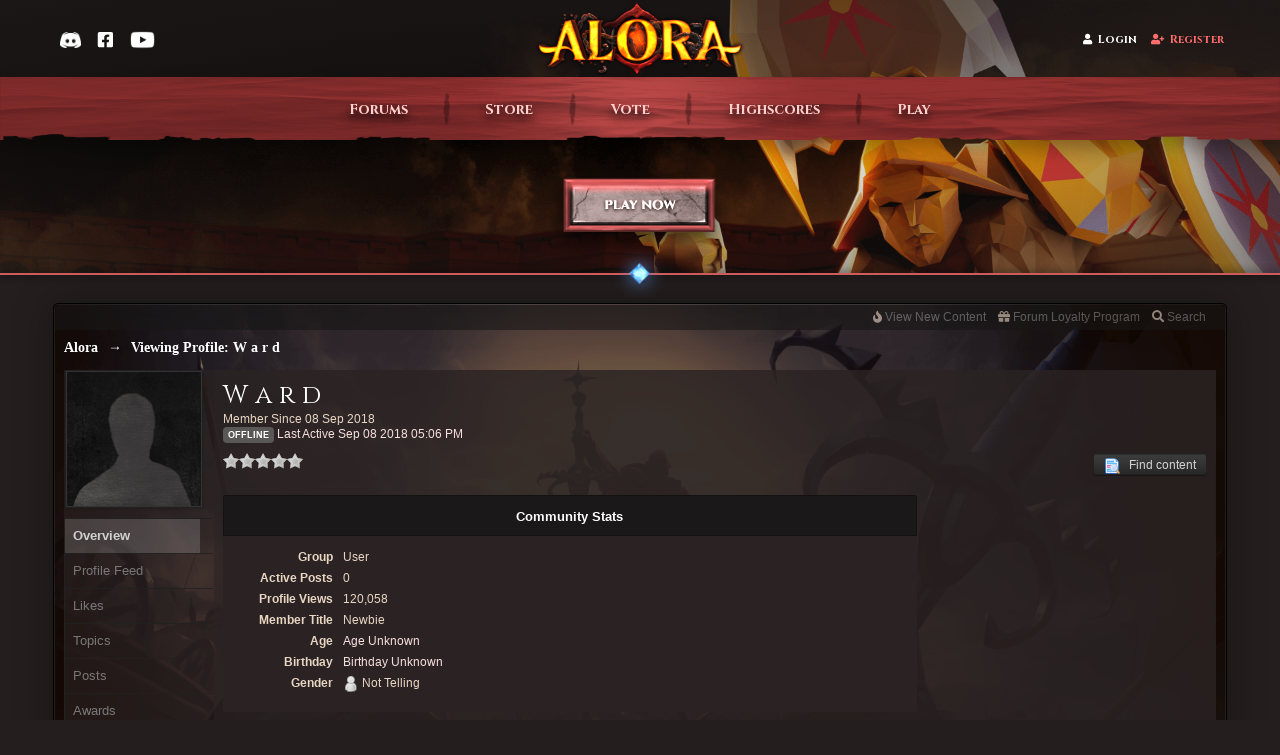

--- FILE ---
content_type: text/html;charset=UTF-8
request_url: https://www.alora.io/forums/user/307114-w-a-r-d/
body_size: 34056
content:
<!DOCTYPE html>
	<html lang="en" >
	<head>
		<meta charset="UTF-8" />
<title>W a r d - Viewing Profile - Alora | Oldschool MMORPG</title>
		<meta http-equiv="X-UA-Compatible" content="IE=edge" />
		<link rel="shortcut icon" href='https://www.alora.io/forums/favicon.ico' />
		<link rel="image_src" href='https://www.alora.io/forums/public/style_images/battlefield_p4f/meta_image.png' />
		<script type="cd5cf87abc33c2bb50ed46e8-text/javascript">
		//<![CDATA[
			jsDebug			= 0; /* Must come before JS includes */
			DISABLE_AJAX	= parseInt(0); /* Disables ajax requests where text is sent to the DB; helpful for charset issues */
			inACP			= false;
			var isRTL		= false;
			var rtlIe		= '';
			var rtlFull		= '';
		//]]>
		</script>
    <meta name="viewport" content="width=device-width, initial-scale=1.0, maximum-scale=1.0, user-scalable=no">



<link rel="apple-touch-icon" sizes="180x180" href="/apple-touch-icon.png">

<link rel="icon" type="image/png" href="/favicon.ico">
<link rel="icon" type="image/png" sizes="256x256" href="/favicon-256x256.png">
<link rel="icon" type="image/png" sizes="64x64" href="/favicon-64x64.png">
<link rel="icon" type="image/png" sizes="48x48" href="/favicon-48x48.png">
<link rel="icon" type="image/png" sizes="32x32" href="/favicon-32x32.png">
<link rel="icon" type="image/png" sizes="16x16" href="/favicon-16x16.png">
<link rel="manifest" href="/site.webmanifest">
<link rel="mask-icon" href="/safari-pinned-tab.svg" color="#d1392f">
<meta name="apple-mobile-web-app-title" content="Alora">
<meta name="application-name" content="Alora">
<meta name="msapplication-TileColor" content="#b91d47">
<meta name="theme-color" content="#ffffff">


		
	
				
			<link rel="stylesheet" type="text/css"  href="https://www.alora.io/forums/public/style_css/prettify.css?ipbv=846935f648d5cc58ea196f3c2769c942" />
		
	
	

	
	<style type="text/css" >
		/* Inline CSS */
		
/* CSS: ipb_help*/

	</style>
	

	<style type="text/css" title="Main" media="screen">
		/* Inline CSS */
		
/* CSS: jawards*/
.JLogicaAwardsTopRight{top:-43px;right:-14px;z-index:1000;float:right;position:relative}.JLogicaAwardsCount{padding:0px
4px;height:12px;line-height:12px;background:#cf2020;color:#fff !important;font-size:9px;text-align:center;-webkit-box-shadow:0px 2px 4px rgba(0,0,0,0.3), 0px 1px 0px rgba(255,255,255,0.1) inset;-moz-box-shadow:0px 2px 4px rgba(0,0,0,0.3), 0px 1px 0px rgba(255,255,255,0.1) inset;box-shadow:0px 2px 4px rgba(0,0,0,0.3), 0px 1px 0px rgba(255,255,255,0.1) inset;-moz-border-radius:2px;-webkit-border-radius:2px;border-radius:2px;position:relative;top:-10px;left:-10px}.JLogicaAwardTable
li{width:33.333%;float:left;display:inline}
	</style>
	

	<style type="text/css" >
		/* Inline CSS */
		
/* CSS: coinbase_button_v1*/
a.buy-with-crypto>div.spinner,a.donate-with-crypto>div.spinner,body>div.bwc-modal-container,body>div.bwc-modal-container>div.bwc-dimmer,body>div.bwc-modal-container>iframe.bwc-iframe{background:none;border:none;border-radius:0;box-sizing:border-box;clear:none;clip:auto;cursor:default;display:block;float:none;height:auto;margin:0;max-height:none;min-height:none;padding:0;opacity:1;text-shadow:none;vertical-align:baseline;visibility:visible;width:auto}body>div.bwc-modal-container,body>div.bwc-modal-container>div.bwc-dimmer,body>div.bwc-modal-container>iframe.bwc-iframe{left:0;top:0;right:0;bottom:0;width:100vw;height:100vh}body>div.bwc-modal-container{position:fixed;z-index:9000}body>div.bwc-modal-container>div.bwc-dimmer{background-color:rgba(0,0,0,0.5);z-index:-99}body>div.bwc-modal-container>iframe.bwc-iframe{position:fixed;z-index:9999}a.buy-with-crypto.disabled,a.donate-with-crypto.disabled{background:#7d95b6 !important;cursor:default;padding:10px
15px 10px 15px !important}a.buy-with-crypto.disabled>span,a.donate-with-crypto.disabled>span{color:black !important;opacity:0.4 !important}a.buy-with-crypto:hover::after,a.donate-with-crypto:hover::after,a.buy-with-crypto:active::after,a.donate-with-crypto:active::after,a.buy-with-crypto.disabled::after,a.donate-with-crypto.disabled::after,a.buy-with-crypto.loading::after,a.donate-with-crypto.loading::after{opacity:0}@keyframes buy-with-crypto-loading-spinner{33%{transform:rotate(90deg);-ms-transform:rotate(90deg)}66%{transform:rotate(270deg);-ms-transform:rotate(270deg)}100%{transform:rotate(360deg);-ms-transform:rotate(360deg)}}@-webkit-keyframes buy-with-crypto-loading-spinner{33%{-webkit-transform:rotate(90deg)}66%{-webkit-transform:rotate(270deg)}100%{-webkit-transform:rotate(360deg)}}a.buy-with-crypto.loading>div.spinner,a.donate-with-crypto.loading>div.spinner{position:absolute;top:7px;left:0;right:0;margin-left:auto;margin-right:auto;display:inline-block;width:25px;height:25px;border:2px
solid rgba(6, 103, 208, 0.05);border-radius:100%;border-top-color:white;animation:buy-with-crypto-loading-spinner 1s infinite linear;-webkit-animation:buy-with-crypto-loading-spinner 1s infinite linear}
	</style>
	

	<style type="text/css" >
		/* Inline CSS */
		
/* CSS: ipcontent*/

	</style>
	

	<style type="text/css" title="Main" media="screen,print">
		/* Inline CSS */
		
/* CSS: ipb_styles*/
body,div,dl,dt,dd,ul,ol,li,h1,h2,h3,h4,h5,h6,pre,form,fieldset,input,textarea,p,blockquote,th,td{margin:0;padding:0}table{border-collapse:collapse;border-spacing:0}fieldset,img{border:0}address,caption,cite,code,dfn,th,var{font-style:normal;font-weight:normal}ol,ul{list-style:none}caption,th{text-align:left}h1,h2,h3,h4,h5,h6{font-size:100%;font-weight:normal}q:before,q:after{content:''}abbr,acronym{border:0}hr{display:none}address{display:inline}.title{font-family:'Cinzel','Trajan Pro',serif}html,body{color:#d2d2d2;background-color:rgba(0,0,0,1.0);width:100%}#ipbwrapper{min-width:990px;margin:0
auto;width:80%}body{min-height:800px;background-attachment:fixed;background-position:center 0;background-repeat:no-repeat;position:absolute;font-family:'Arial',sans-serif;font-size:13px;font-align:left}.fixed_inner{padding:5px!important}input,select{font:normal 13px helvetica,arial,sans-serif}.input_select{background:#ccb3a5}h3,strong{font-weight:bold}em{font-style:italic}img,.input_check,.input_radio{vertical-align:middle}legend{display:none}table{width:100%}td{padding:3px}.preview_col{margin-left:70px}a{color:#f3d5c7;text-decoration:none}a:hover{color:#FFD666;-webkit-transition: .5s;-moz-transition: .5s;-ms-transition: .5s;-o-transition: .5s;transition: .5s}#user_navigation
.user_photo{height:30px;margin-left:4px;margin-top:-2px;position:relative;width:auto}#bgchangercorner{float:right;display:inline-block;padding:10px;font-size:10px;margin:10px;border-radius:5px;background:rgba(200,200,200,  0.4);max-width:30%;padding:8px;-webkit-box-shadow:0 0px 9px rgba(0,0,0,0.5);-moz-box-shadow:0 0px 9px rgba(0,0,0,0.5);box-shadow:0 0px 9px rgba(0,0,0,0.5)}#bg_changer{position:fixed;width:50%;top:15%;left:50%;transform:translate(-50%);z-index:9900}#bg_changer .maintitle
i{float:right;margin-top:2px}#bg_changer
li{background-color:rgba(0, 0, 0, 0.5);background-attachment:initial;display:inline-block;vertical-align:top;width:80px;height:80px;margin:0
5px;border-radius:4px;cursor:pointer;transition:opacity 0.15s ease-in-out}#bg_changer li:hover{opacity:0.75}.bg_1{background:transparent url('https://www.alora.io/forums/public/style_images/battlefield_p4f/_custom/bg/1.jpg') 0 0 / cover fixed}.bg_2{background:transparent url('https://www.alora.io/forums/public/style_images/battlefield_p4f/_custom/bg/2.jpg') 0 0 / cover fixed}.bg_3{background:transparent url('https://www.alora.io/forums/public/style_images/battlefield_p4f/_custom/bg/3.jpg') 0 0 / cover fixed}.bg_4{background:transparent url('https://www.alora.io/forums/public/style_images/battlefield_p4f/_custom/bg/4.jpg') 0 0 / cover fixed}.bg_5{background:transparent url('https://www.alora.io/forums/public/style_images/battlefield_p4f/_custom/bg/5.jpg') 0 0 / cover fixed}.bg_6{background:transparent url('https://www.alora.io/forums/public/style_images/battlefield_p4f/_custom/bg/6.jpg') 0 0 / cover fixed}.bg_custom{background-attachment:fixed;background-position:center 0;background-repeat:no-repeat;position:absolute}#bg_input{margin-top:10px}.ipsList_inlines>li{display:inline-block;margin:0
0}#breadcrumb_navigation{line-height:37px;margin-bottom:20px}#breadcrumb_navigation
a{color:#fff}#breadcrumb_navigation a:hover{color:#d2d2d2}#breadcrumb_navigation #breadcrumb
li{float:left}#breadcrumb_navigation #breadcrumb li
a{}#breadcrumb_navigation #breadcrumb li.first
a{}#breadcrumb_navigation #breadcrumb li
span{display:block;padding-right:17px;padding-left:4px}#breadcrumb_navigation #breadcrumb li>span{padding-left:4px;background:none transparent}#breadcrumb_navigation #breadcrumb li.first a
span{padding-left:12px;-webkit-border-top-left-radius:3px;-moz-border-radius:3px 0px 0px 0px;border-radius:3px 0px 0px 0px}#breadcrumb_navigation #breadcrumb li a:hover{background-position:0 -43px}#breadcrumb_navigation #breadcrumb li a:hover
span{background-position:100% -43px}#breadcrumb_navigation #breadcrumb li a:active{background-position:0 -86px}#breadcrumb_navigation #breadcrumb li a:active
span{background-position:100% -86px}.secondary_links{overflow:hidden}.secondary_links
li{float:left}.secondary_links li.nav_icon
img{margin-left:2px;margin-right:2px}.secondary_links li.nav_icon:hover
img{opacity:0.8}.secondary_links li.nav_icon
a{padding-left:10px;padding-right:10px}.secondary_links
a{padding:0
9px;display:inline-block}.breadcrumb{color:#fff;font:bold 14px trebuchet ms;min-width:700px;padding-top:5px;width:700px}.breadcrumb
a{color:#fff}.breadcrumb li
.nav_sep{margin:0
5px 0 0}.breadcrumb li:first-child{margin-left:0}.breadcrumb.bottom{margin-top:10px;width:100%;display:none}#playbutton{margin-top:20px;margin-bottom:-40px;width:170px;height:57px;-webkit-transition: .3s;-moz-transition: .3s;-ms-transition: .3s;-o-transition: .3s;transition: .3s;background-image:url('https://www.alora.io/forums/public/style_images/battlefield_p4f/alora/playbtn.png')}#playbutton:hover{-webkit-box-shadow:0 0px 9px rgba(0,0,0,0.5);-moz-box-shadow:0 0px 9px rgba(0,0,0,0.5);box-shadow:0 0px 9px rgba(0,0,0,0.5);background-image:url('https://www.alora.io/forums/public/style_images/battlefield_p4f/alora/playbtn_hover.png')}.social_media{float:right;margin:0
5px 0 0}.social_links{float:left;min-width:40px;padding-right:1px;position:relative;width:40px}._social{height:40px;width:40px}.facebook2{background:url(https://www.alora.io/forums/public/style_images/battlefield_p4f/_custom/sprite_social_links.png) 0 0;width:40px}.facebook2:hover{background:url(https://www.alora.io/forums/public/style_images/battlefield_p4f/_custom/sprite_social_links.png) 0 -40px;width:40px}.twitter{background:url(https://www.alora.io/forums/public/style_images/battlefield_p4f/_custom/sprite_social_links.png) -41px 0;width:40px}.twitter:hover{background:url(https://www.alora.io/forums/public/style_images/battlefield_p4f/_custom/sprite_social_links.png) -41px -40px;width:40px}.youtube2{background:url(https://www.alora.io/forums/public/style_images/battlefield_p4f/_custom/sprite_social_links.png) -82px 0;width:40px}.youtube2:hover{background:url(https://www.alora.io/forums/public/style_images/battlefield_p4f/_custom/sprite_social_links.png) -82px -40px;width:40px}.ipsList_inline>li{display:inline-block;margin:0
3px}.ipsList_inline>li:first-child{margin-left:0}.ipsList_inline>li:last-child{margin-right:0}.ipsList_inline.ipsList_reset>li:first-child{margin-left:3px}.ipsList_inline.ipsList_reset>li:last-child{margin-right:3px}.ipsList_inline.ipsList_nowrap{white-space:nowrap}.ipsList_withminiphoto>li{margin-bottom:8px}.ipsList_withmediumphoto > li
.list_content{margin-left:60px}.ipsList_withminiphoto > li
.list_content{margin-left:40px}.ipsList_withtinyphoto > li
.list_content{margin-left:30px}.list_content{word-wrap:break-word}.ipsList_data
li{margin-bottom:6px;line-height:1.3}.ipsList_data
.row_data{display:inline-block}.ipsList_data .row_title, .ipsList_data
.ft{display:inline-block;float:left;width:120px;font-weight:bold;text-align:right;padding-right:10px}.ipsList_data.ipsList_data_thin .row_title, .ipsList_data.ipsList_data_thin
.ft{width:80px}.ipsType_pagetitle,.ipsType_subtitle{font:300 26px/1.3 Helvetica, Arial, sans-serif;color:#fff;font-family:'Cinzel','Trajan Pro',serif}.ipsType_subtitle{font-size:18px}.ipsType_sectiontitle{font-size:16px;font-weight:normal;color:#d2d2d2;padding:5px
0;border-bottom:1px solid rgba(255,255,255,0.1)}.ipsType_pagedesc{color:#fff;line-height:1.5}.ipsType_pagedesc
a{text-decoration:underline}.ipsType_textblock{line-height:1.5}.ipsType_small{font-size:12px}.ipsType_smaller, .ipsType_smaller
a{font-size:11px !important}.ipsReset{margin:0px
!important;padding:0px
!important}.main_width{margin:0
auto;height:100%}#branding,#primary_nav{min-width:940px;height:100%}#header_bar{min-width:940px}#primary_nav,#user_navigation,#content{-webkit-box-shadow:0 0px 9px rgba(0,0,0,0.5);-moz-box-shadow:0 0px 9px rgba(0,0,0,0.5);box-shadow:0 0px 9px rgba(0,0,0,0.5);position:relative}#content{border-radius:5px;background:rgba(20,20,20,0.6);padding:10px;line-height:120%;height:100%}.row1,.post_block.row1{padding:3px;background-color:rgba(255,255,255,0.1)}.row2,.post_block.row2{padding:3px;background-color:rgba(0, 0, 0, 0.3)}ip
.unread{}.unread:hover{}.unreads
a{color:#fff;font-weight:bold}.unread .altrow,.unread.altrow{background-color:rgba(234, 197, 197, 0.1)}.highlighted, .highlighted
.altrow{background-color:rgba(255,255,255,0.1)}.ipsBox_notice,.ipsBox_highlight{}a.ipsBadge:hover{color:#fff}.ipsBadge_green{background:#7ba60d}.ipsBadge_purple{background:#af286d}.ipsBadge_grey{background:#5b5b5b}.ipsBadge_lightgrey{background:rgba(122,122,122,0.6)}.ipsBadge_orange{background:#ED7710}.ipsBadge_red{background:#bf1d00}.bar{background:rgba(255,255,255,0.1);padding:8px
10px}.bar.altbar{background:rgba(255,255,255,0.1);color:#a2a2a2}.header{background:rgba(255,255,255,0.1);color:rgba(255,255,255,0.5)}body .ipb_table .header a,
body .topic_options
a{color:#1d3652}.post_body
.post{color:##1b1616}.bbc_url,.bbc_email{color:#a2a2a2;text-decoration:underline}.date, .poll_question
.votes{color:#747474;font-size:11px}.no_messages{background-color:rgba(0,0,0,0.2);color:rgba(255,255,255,0.5);padding:15px
10px}.tab_bar{background-color:#e4ebf2;color:#4a6784}.tab_bar
li.active{background-color:#243f5c;color:#fff}.tab_bar.no_title.mini{border-bottom:8px solid #243f5c}.ipbmenu_content,.ipb_autocomplete{background-color:#323232;border:1px
solid #212121;-webkit-box-shadow:rgba(0, 0, 0, 0.3) 0px 6px 6px;box-shadow:rgba(0, 0, 0, 0.3) 0px 6px 6px}.ipbmenu_content li, .ipb_autocomplete
li{border-bottom:1px solid #212121}.ipb_autocomplete
li.active{background:#212121}.ipbmenu_content a:hover{background-color:rgba(255,255,255,0.1)}.input_submit{background:#212121 url(https://www.alora.io/forums/public/style_images/battlefield_p4f/topic_button.png) repeat-x top;color:#fff;-moz-border-radius:3px;-webkit-border-radius:3px;border-radius:3px;-moz-box-shadow:inset 0 1px 0 0 #5c5c5c, 0px 2px 3px rgba(0,0,0,0.2);-webkit-box-shadow:inset 0 1px 0 0 #5c5c5c, 0px 2px 3px rgba(0,0,0,0.2);box-shadow:inset 0 1px 0 0 #5c5c5c, 0px 2px 3px rgba(0,0,0,0.2);border-color:#212121}.input_submit:hover{color:#fff}.input_submit.alt{color:#a2a2a2}.input_submit.alt:hover{color:#464646}.input_submit.delete{background-color:#ad2930;border-color:#C8A5A4 #962D29 #962D29 #C8A5A4;color:#fff}.input_submit.delete:hover{color:#fff}body#ipboard_body fieldset.submit,
body#ipboard_body
p.submit{background-color:rgba(255,255,255,0.1)}.moderated, body .moderated td, .moderated td.altrow, .post_block.moderated, body td.moderated, body
td.moderated{background-color:rgba(115, 34, 34, 0.1)}.moderated
.post_wrap{background-color:rgba(115, 34, 34, 0.2)}.post_wrap
h3{padding-left:50px !important}.post_block.moderated{border-color:rgba(115, 34, 34, 0.1)}.moderated
.row2{background-color:rgba(115, 34, 34, 0.1)}.moderated, .moderated
a{color:#b22222}body#ipboard_body.redirector{background:#fff !important}#admin_bar{background-color:rgb(24, 22, 22);opacity:0.5;border-top-left-radius:5px;border-top-right-radius:5px;font-size:11px;height:14px;line-height:14px;margin:-14px -9px 5px;padding:5px
10px;position:relative}#admin_bar li.active
a{color:#fc6d35}#admin_bar
a{color:#8a8a8a}#admin_bar a:hover{color:#fff}.rep_normal{display:inline-block;text-align:center;text-color:white;background-color:#808080;border-radius:6px;color:#fff;margin-top:-2px;padding-left:4px;padding-right:4px;padding-bottom:1px;padding-top:2px}#user_bar{background-color:rgba(25, 25, 25, 0.6);opacity:0.5;border-top-left-radius:5px;border-top-right-radius:5px;font-size:12px;height:14px;line-height:14px;margin:-10px -10px 5px;padding:5px
10px;position:relative}#user_bar li.active
a{color:#fc6d35}#user_bar
a{color:#8a8a8a}#user_bar a:hover{color:#fff}#user_navigation{background:transparent url("https://www.alora.io/forums/public/style_images/battlefield_p4f/_custom/bg_boxuser.jpg") no-repeat}.ipsHeaderMenu{background:transparent url("https://www.alora.io/forums/public/style_images/battlefield_p4f/_custom/bg_boxuser.jpg") no-repeat}#user_navigation{box-shadow:0 0 5px rgba(0, 0, 0, 0.6);color:#FFF;float:right;font-size:11px;font-weight:bold;height:44px;margin-top:42px;overflow:hidden;padding:0
20px 0 0;-webkit-border-bottom-left-radius:3px;-webkit-border-bottom-right-radius:3px;-moz-border-radius:0px 0px 3px 3px;border-radius:0px 0px 3px 3px;border-radius:5px 5px 5px 5px}#user_navigation
a{padding:5px
10px;color:#fff}#user_navigation.not_logged_in{background:transparent;box-shadow:none;font-size:14px;height:100px;text-shadow:0 1px 4px #000000, 0 0 8px #000000, 0 1px 20px #000;margin-top:12px;padding:0px}#user_link{font-size:12px;color:#fff;padding:0
12px;height:36px;line-height:36px;display:inline-block;outline:0}#user_link_dd{display:inline-block;width:9px;height:5px;background:url(https://www.alora.io/forums/public/style_images/battlefield_p4f/header_dropdown.png) no-repeat left}#user_link:hover,#notify_link:hover,#inbox_link:hover{background-color:rgba(255,255,255,0.1)}#user_link_menucontent #links
li{width:50%;float:left;margin:3px
0;text-shadow:0px 1px 0 #111;white-space:nowrap}#user_link.menu_active{}#user_link.menu_active
#user_link_dd{background-position:right}#user_link_menucontent
#statusForm{margin-bottom:15px}#user_link_menucontent
#statusUpdate{margin-bottom:5px}#user_link_menucontent>div{margin-left:15px;width:265px;text-align:left}#statusSubmitGlobal{margin-top:3px}#user_link.menu_active,#notify_link.menu_active,#inbox_link.menu_active{background-color:rgba(0,0,0,0.2);background-position:center -27px;-moz-border-radius:3px 3px 0 0;-webkit-border-top-left-radius:3px;-webkit-border-top-right-radius:3px;border-radius:3px 3px 0 0}#notify_link,#inbox_link{vertical-align:middle;width:18px;height:15px;padding:16px
24px 10px 15px!important;position:relative}#notify_link{background:url(https://www.alora.io/forums/public/style_images/battlefield_p4f/icon_notify.png) no-repeat center -3px}#inbox_link{background:url(https://www.alora.io/forums/public/style_images/battlefield_p4f/icon_inbox.png) no-repeat center -3px}#register_link{background:transparent url(https://www.alora.io/forums/public/style_images/battlefield_p4f/_custom/gfx_button.png) no-repeat 0 0;color:#fff;display:inline-block;height:96px;margin-left:10px;padding:40px
60px 2px 150px !important;text-shadow:0px 1px 2px rgba(0,0,0,0.3)}#register_link:hover{background:transparent url(https://www.alora.io/forums/public/style_images/battlefield_p4f/_custom/gfx_button.png) no-repeat 0 -100px;color:#c2c2c2}#branding{min-height:120px}#logo{margin:0
auto;margin-top:45px;margin-bottom:-15px;width:356px;opacity:1;-webkit-transition: .5s;-moz-transition: .5s;-ms-transition: .5s;-o-transition: .5s;transition: .5s}#logo:hover{-webkit-filter:brightness(150%)}#primary_nav{width:100%;background:#1e1d1d;font-size:12px;font-weight:bold;border-radius:5px;text-transform:uppercase;height:43px;margin-bottom:20px}#primary_nav
li{margin:0px
3px 0 0;position:relative}#primary_nav
a{color:#FFF;background:111#;display:block;padding:14px
15px 13px;text-shadow:0px 1px 1px rgba(0,0,0,0.5)}#primary_nav a:hover, #primary_nav
a.menu_active{background:rgba(0,0,0,0.2);color:#fff;opacity:0.6}#primary_nav .active
a{border-radius:5px;background:url(https://www.alora.io/forums/public/style_images/battlefield_p4f/_custom/bg_menu_active.jpg) repeat-x scroll transparent;color:#FFF;font-weight:bold;margin-top:0;text-shadow:0 0 3px #000000, 0 0 8px #000000, 0 0 12px #000}#quickNavLaunch
span{background:url(https://www.alora.io/forums/public/style_images/battlefield_p4f/icon_quicknav.png) no-repeat top;width:13px;height:13px;display:inline-block}#quickNavLaunch:hover
span{background:url(https://www.alora.io/forums/public/style_images/battlefield_p4f/icon_quicknav.png) no-repeat top;opacity:0.8}#primary_nav
#quickNavLaunch{}#more_apps_menucontent{background:#1e1d1d;font-size:12px;border:0;min-width:140px;-moz-box-shadow:none;-moz-border-radius:0 0 4px 4px;-webkit-border-bottom-right-radius:4px;-webkit-border-bottom-left-radius:4px;border-radius:0 0 4px 4px;opacity:0.9}#more_apps_menucontent
li{padding:0;border:0;float:none !important;min-width:150px}#more_apps_menucontent
a{display:block;padding:8px
10px;color:#fff;text-shadow:0px 1px 1px rgba(0,0,0,0.5)}#more_apps_menucontent a:hover{color:#a2a2a2;background-color:rgba(0,0,0,0.2)}.ipsHeaderMenu{margin-top:5px;padding:10px;-moz-border-radius:6px;border-radius:6px;overflow:hidden;width:340px}#links
a{font-family:helvetica neue,Helvetica,Arial,sans-serif;font-size:12px}.ipsHeaderMenu
.ipsType_sectiontitle{margin-bottom:8px}#user_notifications_link_menucontent.ipsHeaderMenu,#user_inbox_link_menucontent.ipsHeaderMenu{width:300px}#search{margin:0}#main_search{font-size:12px;border:0;padding:0;color:#fff;background:transparent;width:130px;outline:0}#main_search.inactive{color:#bcbcbc}#search_wrap{position:relative;background:#323232;display:block;padding:0
26px 0 4px;height:26px;line-height:25px;-moz-border-radius:3px;border-radius:3px;-webkit-box-shadow:0px 2px 4px rgba(0,0,0,0.2);-moz-box-shadow:0px 2px 4px rgba(0,0,0,0.2);box-shadow:0px 2px 4px rgba(0,0,0,0.2);min-width:230px}#adv_search{width:16px;height:16px;background:url(https://www.alora.io/forums/public/style_images/battlefield_p4f/advanced_search.png) no-repeat right 50%;text-indent:-3000em;display:inline-block;margin:4px
0 4px 4px}#search
.submit_input{background:url(https://www.alora.io/forums/public/style_images/battlefield_p4f/search_icon.png) no-repeat 50%;text-indent:-3000em;padding:0;border:0;border:0px
solid #7ba60d;display:block;width:26px;height:26px;position:absolute;right:0;top:0;bottom:0}#search_options{font-size:10px;height:20px;line-height:20px;margin:3px
3px 3px 0;padding:0
6px;display:inline-block;float:right}#search_options_menucontent{min-width:100px}#search_options_menucontent
input{margin-right:10px}#search_options_menucontent
li{border-bottom:0}#search_options_menucontent
label{cursor:pointer}#backtotop{width:24px;height:24px;line-height:20px;left:50%;margin-left:-12px;position:absolute;display:inline-block;background:#bdbdbd;text-align:center;-moz-border-radius:16px;-webkit-border-radius:16px;border-radius:16px;opacity:0.4;outline:0}#backtotop:hover{background-color:rgba(255,255,255,0.2);color:#fff;opacity:1}#footer_utilities{padding:10px
8px 10px;text-shadow:rgba(0,0,0,0.5) 0px 1px 0px;font-size:11px}#footer_utilities
a{}#footer_utilities
.ipsList_inline{margin-top:-1px}#footer_utilities .ipsList_inline>li{margin:0}#footer_utilities .ipsList_inline>li>a{margin-right:0px;padding:4px
10px;display:inline-block}#footer_utilities
a.menu_active{color:#fff}#copyright{color:#848484;text-align:right}#copyright
a{color:#848484}#ipsDebug_footer{margin:20px
0 0 0;text-align:center;text-shadow:0px 1px 0px #000;font-size:11px}#ipsDebug_footer
strong{margin-left:20px}#ipsDebug_footer
a{color:#404040}#rss_menu{background-color:#fef3d7;border:1px
solid #ed7710}#rss_menu
li{border-bottom:1px solid #fce19b}#rss_menu
a{color:#ed7710;padding:5px
8px}#rss_menu a:hover{background-color:#ed7710;color:#fff}.ipsUserPhoto{padding:1px;border:1px
solid #212121;background:#323232;-webkit-box-shadow:0px 2px 2px rgba(0,0,0,0.1);-moz-box-shadow:0px 2px 2px rgba(0,0,0,0.1);box-shadow:0px 2px 2px rgba(0,0,0,0.1)}.ipsUserPhotoLink:hover
.ipsUserPhoto{border-color:#111}.ipsUserPhoto_variable{max-width:155px}.ipsUserPhoto_large{width:90px;height:90px}.ipsUserPhoto_medium{width:50px;height:50px}.ipsUserPhoto_mini{width:30px;height:30px}.ipsUserPhoto_tiny{width:20px;height:20px}.ipsUserPhoto_icon{width:16px;height:16px}.ipsUserPhoto_inset{width:25px;height:25px;position:absolute;margin-left:-22px;margin-top:30px}.general_box{margin-bottom:10px}.general_box
.none{color:#bcbcbc}.ipsBox{padding:0px}.ipsPad{padding:9px}.ipsPad_double{padding:9px
19px}.ipsBox_withphoto{margin-left:65px}.ipsBox_container{height:100%}.ipsSideBlock,.popupInner,.general_box,.ipsBox_container{background-color:rgb(43, 35, 35);-moz-border-radius:0px 0px 2px 2px;-webkit-border-radius:0px 0px 2px 2px;border-radius:0px 0px 2px 2px;height:100%}.post_block{background-color:rgba(40, 40, 40, 0.12);-moz-border-radius:0px 0px 2px 2px;-webkit-border-radius:0px 0px 2px 2px;border-radius:0px 0px 2px 2px;height:100%}.ipsBox_notice{padding:10px;line-height:1.6;margin-bottom:10px}.ipsBox_container
.ipsBox_notice{margin:-10px -10px 10px -10px}.ipsPad_half{padding:4px
!important}.ipsPad_left{padding-left:9px}.ipsPad_top{padding-top:9px}.ipsPad_top_slimmer{padding-top:7px}.ipsPad_top_half{padding-top:4px}.ipsPad_top_bottom{padding-top:9px;padding-bottom:9px}.ipsPad_top_bottom_half{padding-top:4px;padding-bottom:4px}.ipsBlendLinks_target
.ipsBlendLinks_here{opacity:0.5;-webkit-transition:all 0.1s ease-in-out;-moz-transition:all 0.2s ease-in-out}.ipsBlendLinks_target:hover
.ipsBlendLinks_here{opacity:1}.block_list>li{padding:5px
10px}.ipsModMenu{width:15px;height:15px;display:inline-block;text-indent:-2000em;background:url(https://www.alora.io/forums/public/style_images/battlefield_p4f/moderation_cog.png) no-repeat;margin-right:5px;vertical-align:middle}.ipsBadge{display:inline-block;height:16px;line-height:16px;padding:0
5px;font-size:9px;font-weight:bold;text-transform:uppercase;color:#fff;-moz-border-radius:4px;-webkit-border-radius:4px;border-radius:4px}#nav_app_ipchat
.ipsBadge{position:absolute}#ajax_loading{background:rgba(34,34,34,0.6);border:1px
solid rgba(34,34,34,0.1);color:#fff;text-align:center;padding:5px
0 8px;width:8%;top:0px;left:46%;-moz-border-radius:0 0 5px 5px;-webkit-border-bottom-right-radius:5px;-webkit-border-bottom-left-radius:5px;border-radius:0 0 5px 5px;z-index:10000;position:fixed;-moz-box-shadow:0px 3px 5px rgba(0,0,0,0.2), inset 0px -1px 0px rgba(255,255,255,0.2);-webkit-box-shadow:0px 3px 5px rgba(0,0,0,0.2), inset 0px -1px 0px rgba(255,255,255,0.2);box-shadow:0px 3px 5px rgba(0,0,0,0.2), inset 0px -1px 0px rgba(255,255,255,0.2)}#ipboard_body.redirector{width:500px;margin:150px
auto 0 auto}#ipbredirectwrapper{margin:0
auto;background-color:rgba(0,0,0,1.0)}.bottomfoter{height:30px}#ipboard_body.minimal{margin-top:40px}#ipboard_body.minimal
#content{-moz-border-radius:10px;-webkit-border-radius:10px;border-radius:10px;padding:20px
30px}#ipboard_body.minimal
h1{font-size:32px}#ipboard_body.minimal
.ipsType_pagedesc{font-size:16px}.progress_bar{background-color:rgba(255,255,255,0.1);border:1px
solid rgba(255,255,255,0.1)}.progress_bar
span{background:#243f5c url(https://www.alora.io/forums/public/style_images/battlefield_p4f/gradient_bg.png) repeat-x left 50%;color:#fff;font-size:0em;font-weight:bold;text-align:center;text-indent:-2000em;height:10px;display:block;overflow:hidden}.progress_bar.limit
span{background:#b82929 url(https://www.alora.io/forums/public/style_images/battlefield_p4f/progressbar_warning.png) repeat-x center}.progress_bar span
span{display:none}.progress_bar.user_warn{margin:0
auto;width:80%}.progress_bar.user_warn
span{height:6px}.progress_bar.topic_poll{border:1px
solid rgba(0, 0, 0, 0.6);margin-top:2px;width:40%}li.rating
a{outline:0}.antispam_img{margin:0
3px 5px 0}span.error{color:#ad2930;font-weight:bold;clear:both}#recaptcha_widget_div{max-width:350px}#recaptcha_table{border:0
!important}.tab_filters ul, .tab_filters li, fieldset.with_subhead span.desc, fieldset.with_subhead label,.user_controls
li{display:inline}.right{float:right}.left{float:left}.hide{display:none}.short{text-align:center}.clear{clear:both}.clearfix:after{content:".";display:block;height:0;clear:both;visibility:hidden}.faded{opacity:0.5}.clickable{cursor:pointer}.reset_cursor{cursor:default}.bullets ul, .bullets ol,ul.bullets,ol.bullets{list-style:disc;margin-left:30px;line-height:150%;list-style-image:none}.maintitle{padding:12px
10px 11px;font:700 normal 14px "Arial", sans-serif;color:#FFF;text-decoration:none;background-color:rgba(20, 20, 20, 0.7);border:1px
solid rgba(0,0,0,0.3);-moz-border-radius:2px 2px 0px 0px;-webkit-border-radius:2px 2px 0px 0px;border-radius:2px 2px 0px 0px}.maintitle
a{color:#fff}.collapsed
.maintitle{opacity:0.2;-moz-border-radius:4px;-webkit-border-radius:4px;border-radius:4px}.collapsed .maintitle:hover{opacity:0.4}.maintitle
.toggle{visibility:hidden;background:url(https://www.alora.io/forums/public/style_images/battlefield_p4f/cat_minimize.png) no-repeat;text-indent:-3000em;width:22px;height:22px;display:block;outline:0;margin-top:-2px}.maintitle:hover
.toggle{visibility:visible}.collapsed
.toggle{background-image:url(https://www.alora.io/forums/public/style_images/battlefield_p4f/cat_maximize.png)}#user_navigation #new_msg_count, .poll_question h4,.rounded{border-radius:6px;-moz-border-radius:6px;-webkit-border-radius:6px}.desc, .desc.blend_links a,p.posted_info{font-size:12px;color:#dabcae}.desc.lighter, .desc.lighter.blend_links
a{color:#f7dedd}.cancel{color:#ad2930;font-size:0.9em;font-weight:bold}em.moderated{font-size:11px;font-style:normal;font-weight:bold}.positive{color:#6f8f52}.negative{color:#c7172b}.searchlite{background-color:yellow;color:red;font-size:14px}.activeuserposting{font-style:italic}.col_f_post{width:250px !important}.is_mod
.col_f_post{width:210px !important}td.col_c_post{padding-top:10px !important;width:250px}.col_f_icon{padding:15px
10px 0 10px !important;width:24px !important;text-align:center;vertical-align:top}.col_n_icon{vertical-align:middle;width:24px;padding:0
!important}.col_f_views,.col_m_replies{width:100px !important;text-align:right;white-space:nowrap}.col_f_mod,.col_m_mod,.col_n_mod{width:40px;text-align:right}.col_f_preview{width:20px !important;text-align:right}.col_c_icon{padding:35px
5px 35px 5px !important;width:60px;vertical-align:middle;text-align:middle}.col_c_post
.ipsUserPhoto{margin-top:3px}.col_n_date{width:250px}.col_m_photo,.col_n_photo{width:30px}.col_m_mod{text-align:right}.col_r_icon{width:3%}.col_f_topic,.col_m_subject{width:49%;text-align:left}.col_f_starter,.col_r_total,.col_r_comments{width:10%}.col_m_date,.col_r_updated,.col_r_section{width:18%}.col_c_stats{width:15%;text-align:right}.col_c_forum{width:auto}.col_mod,.col_r_mod{width:3%}.col_r_title{width:26%}table.ipb_table{width:100%;line-height:1.3;border-collapse:collapse}table.ipb_table
td{padding:10px}table.ipb_table tr.unread
h4{font-weight:bold}table.ipb_table tr.highlighted
td{border-bottom:0}table.ipb_table
th{font-size:11px;font-weight:bold;padding:8px
6px}.last_post{margin-left:45px}table.ipb_table h4,
table.ipb_table
.topic_title{font-size:14px;display:inline-block}table.ipb_table  .unread
.topic_title{font-weight:bold}table.ipb_table
.ipsModMenu{visibility:hidden}table.ipb_table tr:hover .ipsModMenu, table.ipb_table tr
.ipsModMenu.menu_active{visibility:visible}#announcements
h4{display:inline}#announcements
td{}.forum_data{font-size:11px;color:#5c5c5c;display:inline-block;white-space:nowrap;margin:0px
0 0 8px}.desc_more{background:url(https://www.alora.io/forums/public/style_images/battlefield_p4f/desc_more.png) no-repeat top;display:inline-block;width:13px;height:13px;text-indent:-2000em}.desc_more:hover{background-position:bottom}.category_block .ipb_table
h4{font-size:12px;word-wrap:break-word;font-weight:bold}table.ipb_table
.subforums{margin:2px
0 3px 5px;padding-left:20px;background:url(https://www.alora.io/forums/public/style_images/battlefield_p4f/subforum_stem.png) no-repeat left 4px}table.ipb_table .subforums
li.unread{font-weight:bold}table.ipb_table
.expander{visibility:hidden;width:16px;height:16px;display:inline-block}table.ipb_table tr:hover
.expander{visibility:visible;opacity:0.2}table.ipb_table
td.col_f_preview{cursor:pointer}table.ipb_table tr td:hover .expander,.expander.open,.expander.loading{visibility:visible !important;opacity:1}table.ipb_table
.expander.closed{background:url(https://www.alora.io/forums/public/style_images/battlefield_p4f/icon_expand_close.png) no-repeat top}table.ipb_table
.expander.open{background:url(https://www.alora.io/forums/public/style_images/battlefield_p4f/icon_expand_close.png) no-repeat bottom}table.ipb_table
.expander.loading{background:url(https://www.alora.io/forums/public/style_images/battlefield_p4f/loading.gif) no-repeat}table.ipb_table .preview
td{padding:20px
10px 20px 29px;z-index:20000;border-top:0}table.ipb_table .preview td>div{line-height:1.4;position:relative}table.ipb_table .preview
td{-webkit-box-shadow:0px 4px 5px rgba(0,0,0,0.15);-moz-box-shadow:0px 4px 5px rgba(0,0,0,0.15);box-shadow:0px 4px 5px rgba(0,0,0,0.15);border:1px
solid rgba(255,255,255,0.1)}.preview_info{border-bottom:1px solid rgba(255,255,255,0.1);padding-bottom:3px;margin:-3px 0 3px}table.ipb_table
.mini_pagination{opacity:0.5}table.ipb_table tr:hover
.mini_pagination{opacity:1}.ipsLayout.ipsLayout_withleft{padding-left:210px}.ipsLayout.ipsLayout_withright{padding-right:210px;clear:left}.ipsLayout_content, .ipsLayout .ipsLayout_left,.ipsLayout_right{position:relative}.ipsLayout_content{width:100%;float:left}.ipsLayout
.ipsLayout_left{width:200px;margin-left:-210px;float:left}.ipsLayout
.ipsLayout_right{width:200px;margin-right:-210px;float:right}.ipsLayout_largeleft.ipsLayout_withleft{padding-left:280px}.ipsLayout_largeleft.ipsLayout
.ipsLayout_left{width:270px;margin-left:-280px}.ipsLayout_largeright.ipsLayout_withright{padding-right:290px}.ipsLayout_largeright.ipsLayout
.ipsLayout_right{width:280px;margin-right:-290px}.ipsLayout_smallleft.ipsLayout_withleft{padding-left:150px}.ipsLayout_smallleft.ipsLayout
.ipsLayout_left{width:140px;margin-left:-150px}.ipsLayout_smallright.ipsLayout_withright{padding-right:150px}.ipsLayout_smallright.ipsLayout
.ipsLayout_right{width:140px;margin-right:-150px}.ipsLayout_tinyleft.ipsLayout_withleft{padding-left:50px}.ipsLayout_tinyleft.ipsLayout
.ipsLayout_left{width:40px;margin-left:-40px}.ipsLayout_tinyright.ipsLayout_withright{padding-right:50px}.ipsLayout_tinyright.ipsLayout
.ipsLayout_right{width:40px;margin-right:-40px}.ipsLayout_bigleft.ipsLayout_withleft{padding-left:330px}.ipsLayout_bigleft.ipsLayout
.ipsLayout_left{width:320px;margin-left:-330px}.ipsLayout_bigright.ipsLayout_withright{padding-right:330px}.ipsLayout_bigright.ipsLayout
.ipsLayout_right{width:320px;margin-right:-330px}.ipsLayout_hugeleft.ipsLayout_withleft{padding-left:380px}.ipsLayout_hugeleft.ipsLayout
.ipsLayout_left{width:370px;margin-left:-380px}.ipsLayout_hugeright.ipsLayout_withright{padding-right:380px}.ipsLayout_hugeright.ipsLayout
.ipsLayout_right{width:370px;margin-right:-380px}.ipsField
.ipsField_title{font-weight:bold;font-size:15px}.ipsForm_required{color:#ab1f39;font-weight:bold}.ipsForm_horizontal
.ipsField_title{float:left;width:185px;padding-right:15px;text-align:right;line-height:1.8}.ipsForm_horizontal
.ipsField{margin-bottom:15px}.ipsForm_horizontal .ipsField_content, .ipsForm_horizontal
.ipsField_submit{margin-left:200px}.ipsForm_horizontal
.ipsField_checkbox{margin:0
0 5px 200px}.ipsForm_horizontal .ipsField_select
.ipsField_title{line-height:1.6}.ipsForm_vertical
.ipsField{margin-bottom:10px}.ipsForm_vertical
.ipsField_content{margin-top:3px}.ipsForm .ipsField_checkbox
.ipsField_content{margin-left:25px}.ipsForm .ipsField_checkbox
input{float:left;margin-top:3px}.ipsField_primary
input{font-size:18px}.ipsForm_submit{background:rgba(255,255,255,0.1);padding:5px
10px;text-align:right;margin-top:25px}.ipsForm_right{text-align:right}.ipsForm_left{text-align:left}.ipsForm_center{text-align:center}.ipsSettings_pagetitle{font-size:20px;margin-bottom:5px}.ipsSettings{padding:0
0px}.ipsSettings_section{margin:0
0 15px 0;border-top:1px solid rgba(255,255,255,0.02);padding:15px
0 0 0}.ipsSettings_section>div{margin-left:175px}.ipsSettings_section > div ul
li{margin-bottom:10px}.ipsSettings_section
.desc{margin-top:3px}.ipsSettings_sectiontitle{font:bold 14px Helvetica,Arial,sans-serif;color:#a2a2a2;width:165px;padding-left:10px;float:left}.ipsSettings_fieldtitle{min-width:100px;margin-right:10px;font-size:14px;display:inline-block;vertical-align:top;padding-top:3px}.ipsTooltip{padding:5px;z-index:25000}.ipsTooltip_inner{padding:8px;background:#333;border:1px
solid #333;color:#fff;-webkit-box-shadow:0px 2px 4px rgba(0,0,0,0.3), 0px 1px 0px rgba(255,255,255,0.1) inset;-moz-box-shadow:0px 2px 4px rgba(0,0,0,0.3), 0px 1px 0px rgba(255,255,255,0.1) inset;box-shadow:0px 2px 4px rgba(0,0,0,0.3), 0px 1px 0px rgba(255,255,255,0.1) inset;-moz-border-radius:4px;-webkit-border-radius:4px;border-radius:4px;font-size:12px;text-align:center;max-width:250px}.ipsTooltip_inner
a{color:#fff}.ipsTooltip_inner
span{font-size:11px;color:#d2d2d2}.ipsTooltip.top{background:url(https://www.alora.io/forums/public/style_images/battlefield_p4f/stems/tooltip_top.png) no-repeat bottom center}.ipsTooltip.top_left{background-position:bottom left}.ipsTooltip.bottom{background:url(https://www.alora.io/forums/public/style_images/battlefield_p4f/stems/tooltip_bottom.png) no-repeat top center}.ipsTooltip.left{background:url(https://www.alora.io/forums/public/style_images/battlefield_p4f/stems/tooltip_left.png) no-repeat center right}.ipsTooltip.right{background:url(https://www.alora.io/forums/public/style_images/battlefield_p4f/stems/tooltip_right.png) no-repeat center left}.ipsHasNotifications{padding:3px
6px;line-height:12px;background:#cf2020;color:#fff !important;font-size:9px;text-align:center;-webkit-box-shadow:0px 2px 4px rgba(0,0,0,0.3), 0px 1px 0px rgba(255,255,255,0.1) inset;-moz-box-shadow:0px 2px 4px rgba(0,0,0,0.3), 0px 1px 0px rgba(255,255,255,0.1) inset;box-shadow:0px 2px 4px rgba(0,0,0,0.3), 0px 1px 0px rgba(255,255,255,0.1) inset;-moz-border-radius:2px;-webkit-border-radius:2px;border-radius:2px;position:absolute;top:4px;left:3px;height:17px;margin-top:-1rem}.ipsHasNotifications_blank{display:none}#chat-tab-count.ipsHasNotifications{left:auto;top:0px;right:-1px;text-shadow:none !important}.ipsSideMenu{padding:10px
0}.ipsSideMenu
h4{margin:0
10px 5px 25px;font-weight:bold;color:#fff}.ipsSideMenu
ul{border-top:1px solid rgba(255,255,255,0.1);margin-bottom:20px}.ipsSideMenu ul
li{font-size:11px;border-bottom:1px solid rgba(255,255,255,0.1)}.ipsSideMenu ul li
a{padding:5px
10px 5px 25px;display:block}.ipsSideMenu ul li.active
a{background:rgba(255,255,255,0.1) url(https://www.alora.io/forums/public/style_images/battlefield_p4f/icon_check_white.png) no-repeat 6px 8px;color:#fff;font-weight:bold}.ipsSteps{background:rgba(0,0,0,0.3);overflow:hidden}.ipsSteps ul
li{float:left;padding:11px
33px 11px 18px;background-image:url(https://www.alora.io/forums/public/style_images/battlefield_p4f/wizard_step_large.png);background-repeat:no-repeat;background-position:bottom right;position:relative;max-height:53px}.ipsSteps
.ipsSteps_active{background-position:top right;color:#fff;text-shadow:0px -1px 0 rgba(0,0,0,0.7)}.ipsSteps
.ipsSteps_done{color:#aeaeae}.ipsSteps_desc{font-size:11px}.ipsSteps_arrow{display:none}.ipsSteps_title{display:block;font-size:14px}.ipsSteps_active
.ipsSteps_arrow{display:block;position:absolute;left:-23px;top:0;width:23px;height:54px;background:url(https://www.alora.io/forums/public/style_images/battlefield_p4f/wizard_step_extra.png) no-repeat}.ipsSteps ul li:first-child
.ipsSteps_arrow{display:none !important}.ipsVerticalTabbed{}.ipsVerticalTabbed_content{min-height:400px}.ipsVerticalTabbed_tabs>ul{width:149px !important;margin-top:10px;border-top:1px solid #212121;border-left:1px solid #212121}.ipsVerticalTabbed_minitabs.ipsVerticalTabbed_tabs>ul{width:40px !important}.ipsVerticalTabbed_tabs
li{color:#c2c2c2;border-bottom:1px solid #212121;font-size:13px;opacity:0.8}.ipsVerticalTabbed_tabs li
a{display:block;padding:10px
8px;outline:0;color:#8d8d8d}.ipsVerticalTabbed_tabs li a:hover{background:rgba(255,255,255,0.1);color:#a3a3a3}.ipsVerticalTabbed_tabs li.active
a{width:135px;position:relative;z-index:8000;background:rgba(255,255,255,0.2);color:#fff;font-weight:bold}.ipsVerticalTabbed_minitabs.ipsVerticalTabbed_tabs li.active
a{width:24px}.ipsLikeBar{margin:10px
0;font-size:11px}.ipsLikeBar_info{line-height:19px;padding:0
10px;display:inline-block;-moz-border-radius:2px;-webkit-border-radius:2px;border-radius:2px}.ipsLikeButton{line-height:17px;padding:2px
6px 1px 24px;font-size:11px;display:inline-block;-moz-border-radius:10px;-webkit-border-radius:10px;border-radius:10px;color:#fff !important}.ipsLikeButton:hover{color:#fff !important}.ipsLikeButton.ipsLikeButton_enabled{background:transparent url(https://www.alora.io/forums/public/style_images/battlefield_p4f/like_button_new.png) no-repeat top left;border:0px
solid #7b96bb}.ipsLikeButton.ipsLikeButton_disabled{background:#acacac url(https://www.alora.io/forums/public/style_images/battlefield_p4f/like_button_new.png) no-repeat bottom left;border:1px
solid #acacac}.ipsTag{display:inline-block;background:url(https://www.alora.io/forums/public/style_images/battlefield_p4f/tag_bg.png);height:20px;line-height:20px;padding:0
7px 0 15px;margin:5px
5px 0 0;font-size:11px;color:#a2a2a2;text-shadow:0 1px 0 #111;-moz-border-radius:0 3px 3px 0;-webkit-border-top-right-radius:3px;-webkit-border-bottom-right-radius:3px;border-radius:0 3px 3px 0}.ipsTagBox_wrapper{min-height:18px;width:350px;line-height:1.3;display:inline-block}.ipsTagBox_hiddeninput{background:transparent;color:white}.ipsTagBox_hiddeninput.inactive{font-size:11px;min-width:200px}.ipsTagBox_wrapper
input{border:0px;outline:0}.ipsTagBox_wrapper
li{display:inline-block}.ipsTagBox_wrapper.with_prefixes li.ipsTagBox_tag:first-child{background:#212121;border-color:#111;color:#fff}.ipsTagBox_tag{padding:2px
1px 2px 4px;background:#212121;border:1px
solid #111;margin:0
3px 2px 0;font-size:11px;-moz-border-radius:2px;-webkit-border-radius:2px;border-radius:2px;cursor:pointer}.ipsTagBox_tag:hover{border-color:#323232}.ipsTagBox_tag.selected{background:#323232 !important;border-color:#212121 !important;color:#a2a2a2 !important}.ipsTagBox_closetag{margin-left:2px;display:inline-block;padding:0
3px;color:#c7c7c7;font-weight:bold}.ipsTagBox_closetag:hover{color:#454545}.ipsTagBox_tag.selected
.ipsTagBox_closetag{color:#424242}.ipsTagBox_tag.selected .ipsTagBox_closetag:hover{color:#2f2f2f}.ipsTagBox_wrapper.with_prefixes li.ipsTagBox_tag:first-child
.ipsTagBox_closetag{color:#4f87bb}.ipsTagBox_wrapper.with_prefixes li.ipsTagBox_tag:first-child .ipsTagBox_closetag:hover{color:#003b71}.ipsTagBox_addlink{font-size:10px;margin-left:3px;outline:0}.ipsTagBox_dropdown{max-height:100px;overflow:auto;background:#fff;border:1px
solid #ddd;-webkit-box-shadow:0px 5px 10px rgba(0,0,0,0.2);-moz-box-shadow:0px 5px 10px rgba(0,0,0,0.2);box-shadow:0px 5px 10px rgba(0,0,0,0.2);z-index:16000}.ipsTagBox_dropdown
li{padding:4px;font-size:12px;cursor:pointer}.ipsTagBox_dropdown li:hover{background:#dbf3ff;color:#003b71}.ipsTagWeight_1{opacity:1.0}.ipsTagWeight_2{opacity:0.9}.ipsTagWeight_3{opacity:0.8}.ipsTagWeight_4{opacity:0.7}.ipsTagWeight_5{opacity:0.6}.ipsTagWeight_6{opacity:0.5}.ipsTagWeight_7{opacity:0.4}.ipsTagWeight_8{opacity:0.3}.ipsFilterbar
li{margin:0px
15px 0px 0;font-size:11px}.ipsFilterbar li
a{color:#fff;opacity:0.5;text-shadow:0px 1px 0px #0d273e;-webkit-transition:all 0.3s ease-in-out;-moz-transition:all 0.3s ease-in-out}.ipsFilterbar:hover li
a{opacity:0.8}.ipsFilterbar li a:hover{color:#fff;opacity:1}.ipsFilterbar
li.active{opacity:1}.ipsFilterbar li.active
a{background:rgba(0,0,0,0.2);opacity:1;color:#fff;padding:4px
10px;font-weight:bold;-moz-border-radius:10px;-webkit-border-radius:10px !important;border-radius:10px;-webkit-box-shadow:inset 0px 2px 2px rgba(0,0,0,0.2);-moz-box-shadow:inset 0px 2px 2px rgba(0,0,0,0.2);box-shadow:inset 0px 2px 2px rgba(0,0,0,0.2)}.ipsPostForm{}.ipsPostForm.ipsLayout_withright{padding-right:260px}.ipsPostForm
.ipsLayout_content{z-index:900;-webkit-box-shadow:2px 0px 4px rgba(0,0,0,0.1);-moz-box-shadow:2px 0px 4px rgba(0,0,0,0.1);box-shadow:2px 0px 4px rgba(0,0,0,0.1);float:none}.ipsPostForm
.ipsLayout_right{width:250px;margin-right:-251px;border-left:0;z-index:800}.ipsPostForm_sidebar .ipsPostForm_sidebar_block.closed
h3{background-image:url(https://www.alora.io/forums/public/style_images/battlefield_p4f/folder_closed.png);background-repeat:no-repeat;background-position:10px 9px;padding-left:26px;margin-bottom:2px}.ipsMemberList
.ipsButton_secondary{opacity:0.3}.ipsMemberList li:hover .ipsButton_secondary, .ipsMemberList tr:hover
.ipsButton_secondary{opacity:1}.ipsMemberList li
.reputation{margin:5px
10px 0 0}.ipsMemberList > li
.ipsButton_secondary{margin-top:15px}.ipsMemberList li
.rating{display:inline}.ipsComment_wrap{margin-top:10px}.ipsComment_wrap
.ipsLikeBar{margin:0}.ipsComment_wrap input[type='checkbox']{vertical-align:middle}.ipsComment{border-bottom:1px solid rgba(255,255,255,0.05);margin-bottom:5px;padding:10px
0}.ipsComment_author,.ipsComment_reply_user{width:160px;text-align:right;padding:0
10px;float:left;line-height:1.3}.ipsComment_author
.ipsUserPhoto{margin-bottom:5px}.ipsComment_comment{margin-left:190px;line-height:1.5}.ipsComment_comment>div{min-height:33px}.ipsComment_controls{margin-top:10px}.ipsComment_controls>li{opacity:0.2}.ipsComment:hover .ipsComment_controls > li, .ipsComment .ipsComment_controls>li.right{opacity:1}.ipsFloatingAction{position:fixed;right:10px;bottom:10px;background:#282828;padding:10px;z-index:15000;border:4px
solid #464646;-moz-border-radius:5px;-webkit-border-radius:5px;border-radius:5px;-moz-box-shadow:0px 3px 6px rgba(0,0,0,0.4);-webkit-box-shadow:0px 3px 6px rgba(0,0,0,0.4);box-shadow:0px 3px 6px rgba(0,0,0,0.4)}body#ipboard_body fieldset.submit,
body#ipboard_body
p.submit{padding:15px
6px 15px 6px;text-align:center}.input_text,.ipsTagBox_wrapper,textarea{padding:6px;border:1px
solid #212121;background-color:rgba(0,0,0,0.3);color:#9f9f9f;text-shadow:#000 0px 1px 0px;-webkit-box-shadow:inset rgba(0,0,0,0.1) 0px 1px 3px;-moz-box-shadow:inset rgba(0,0,0,0.1) 0px 1px 3px;box-shadow:inset rgba(0,0,0,0.1) 0px 1px 3px}textarea:focus,.input_text:focus{outline:none;background-color:rgba(255,255,255,0.1);color:#c2c2c2;border-color:#323232;-webkit-box-shadow:inset 0px 0px 4px #212121, #323232 0px 0px 3px;-moz-box-shadow:inset 0px 0px 4px #212121, #323232 0px 0px 3px;box-shadow:inset 0px 0px 4px #212121, #323232 0px 0px 3px}input.inactive,select.inactive,textarea.inactive{color:#c4c4c4}.input_text.error{background:rgba(115,34,34,0.3);border-color:#732222;color:#732222;-webkit-box-shadow:none;-moz-box-shadow:none;box-shadow:none}.input_text.accept{background:rgba(80,115,34,0.3);border-color:#507322;color:#507322;-webkit-box-shadow:none;-moz-box-shadow:none;box-shadow:none}.input_submit{text-decoration:none;border-width:1px;border-style:solid;padding:4px
10px;cursor:pointer}.input_submit.alt{text-decoration:none}p.field{padding:15px}li.field{padding:5px;margin-left:5px}li.field label,
li.field
span.desc{display:block}li.field.error{color:#ad2930}li.field.error
label{font-weight:bold}li.field.checkbox,li.field.cbox{margin-left:0}li.field.checkbox .input_check,
li.field.checkbox .input_radio,
li.field.cbox .input_check,
li.field.cbox
.input_radio{margin-right:10px;vertical-align:middle}li.field.checkbox label,
li.field.cbox
label{width:auto;float:none;display:inline}li.field.checkbox p,
li.field.cbox
p{position:relative;left:245px;display:block}li.field.checkbox span.desc,
li.field.cbox
span.desc{padding-left:27px;margin-left:auto;display:block}.message{color:#f2f2f2 !important;background:rgb(121, 42, 41);padding:10px;border:1px
solid #d45151;line-height:1.6;font-size:12px}.message
h3{padding:0;color:#c2c2c2}.message.error{background-color:rgba(115,34,34,0.3);border-color:#732222;color:rgba(255,255,255,0.5)}.message.error.usercp{background-image:none;padding:4px;float:right}.message.unspecific{background-color:rgba(0,0,0,0.3);border-color:rgba(0,0,0,0.3);color:rgba(255,255,255,0.5);margin:0
0 10px 0;clear:both}.ipbmenu_content,.ipb_autocomplete{font-size:12px;min-width:85px;z-index:2000}.ipbmenu_content li:last-child{border-bottom:0;padding-bottom:0px}.ipbmenu_content li:first-child{padding-top:0px}.ipbmenu_content.with_checks
a{padding-left:26px}.ipbmenu_content a
.icon{margin-right:10px}.ipbmenu_content
a{text-decoration:none;text-align:left;display:block;padding:6px
10px}.ipbmenu_content.with_checks li.selected
a{background-image:url(https://www.alora.io/forums/public/style_images/battlefield_p4f/icon_check.png);background-repeat:no-repeat;background-position:7px 10px}.popupWrapper{background-color:#464646;background-color:rgba(25, 20, 18, 0.6);padding:4px;-webkit-box-shadow:0px 12px 25px rgba(0, 0, 0, 0.7);-moz-box-shadow:0px 12px 25px rgba(0, 0, 0, 0.7);box-shadow:0px 12px 25px rgba(0, 0, 0, 0.7 );-moz-border-radius:4px;-webkit-border-radius:4px;border-radius:4px}.popupInner{width:500px;overflow:auto;-webkit-box-shadow:0px 0px 3px rgba(0,0,0,0.4);-moz-box-shadow:0px 0px 3px rgba(0,0,0,0.4);box-shadow:0px 0px 3px rgba(0,0,0,0.4);overflow-x:hidden}.popupInner.black_mode{background:#000;border:3px
solid #b3bbc3;color:#eee;border:3px
solid #555}.popupInner.warning_mode{}.popupInner
h3{background-color:rgba(255,255,255,0.1);color:#fff;border-width:1px 1px 0 1px;border-style:solid;border-color:#323232;padding:8px
10px 9px;font-size:16px;font-weight:300;text-shadow:0 1px 2px rgba(0,0,0,0.3);-webkit-box-shadow:inset 0px 1px 0 #323232;box-shadow:inset 0px 1px 0 #323232;-moz-box-shadow:inset 0px 1px 0 #323232}.popupInner h3
a{color:#fff}.popupInner.black_mode
h3{background-color:#545C66;color:#ddd}.popupInner.warning_mode
h3{padding-top:6px;padding-bottom:6px;color:#fff}.popupInner.warning_mode
input.input_submit{background-color:#7D1B1B}.popupClose{position:absolute;right:13px;top:13px}.popupClose.light_close_button{background:transparent url(https://www.alora.io/forums/public/style_images/battlefield_p4f/close_popup_light.png) no-repeat top left;opacity:0.8;width:13px;height:13px;top:17px}.popupClose.light_close_button
img{display:none}.popup_footer{padding:15px;position:absolute;bottom:0px;right:0px}.popup_body{padding:10px}.stem{width:31px;height:16px;position:absolute}.stem.topleft{background-image:url(https://www.alora.io/forums/public/style_images/battlefield_p4f/stems/topleft.png)}.stem.topright{background-image:url(https://www.alora.io/forums/public/style_images/battlefield_p4f/stems/topright.png)}.stem.bottomleft{background-image:url(https://www.alora.io/forums/public/style_images/battlefield_p4f/stems/bottomleft.png)}.stem.bottomright{background-image:url(https://www.alora.io/forums/public/style_images/battlefield_p4f/stems/bottomright.png)}.modal{background-color:#3e3e3e}.userpopup
h3{font-size:17px}.userpopup h3, .userpopup .side+div{padding-left:110px}.userpopup
.side{position:absolute;margin-top:-40px}.userpopup .side
.ipsButton_secondary{display:block;text-align:center;margin-top:5px}.userpopup
.user_controls{text-align:left}.userpopup
.user_status{padding:5px;margin-bottom:5px}.userpopup
.reputation{display:block;text-align:center;margin-top:5px}.userpopup{overflow:hidden;position:relative;font-size:0.9em}.userpopup
dl{padding-bottom:10px;margin-bottom:4px}.info
dt{float:left;font-weight:bold;padding:3px
6px;clear:both;width:30%}.info
dd{padding:3px
6px;width:60%;margin-left:35%}.topic_buttons
li{float:right;margin:0
0 10px 10px}.topic_buttons li.important a, .topic_buttons li.important span, .ipsButton .important,
.topic_buttons li a, .topic_buttons li span,.ipsButton{background:#212121 url(https://www.alora.io/forums/public/style_images/battlefield_p4f/topic_button.png) repeat-x top;border:1px
solid #212121;border-width:1px 1px 0 1px;-moz-border-radius:3px;-webkit-border-radius:3px;border-radius:3px;-moz-box-shadow:inset 0 1px 0 0 #5c5c5c, 0px 2px 3px rgba(0,0,0,0.2);-webkit-box-shadow:inset 0 1px 0 0 #5c5c5c, 0px 2px 3px rgba(0,0,0,0.2);box-shadow:inset 0 1px 0 0 #5c5c5c, 0px 2px 3px rgba(0,0,0,0.2);color:#fff;text-shadow:0 -1px 0 #191919;font:300 12px/1.3 Helvetica, Arial, sans-serif;line-height:30px;height:30px;padding:0
10px;text-align:center;min-width:125px;display:inline-block;cursor:pointer}.topic_buttons li.important a, .topic_buttons li.important span, .ipsButton .important,.ipsButton.important{background:#812200 url(https://www.alora.io/forums/public/style_images/battlefield_p4f/topic_button_closed.png) repeat-x top;border-color:#812200;-moz-box-shadow:inset 0 1px 0 0 #db6e46, 0px 2px 3px rgba(0,0,0,0.2);-webkit-box-shadow:inset 0 1px 0 0 #db6e46, 0px 2px 3px rgba(0,0,0,0.2);box-shadow:inset 0 1px 0 0 #db6e46, 0px 2px 3px rgba(0,0,0,0.2)}.topic_buttons li a:hover,.ipsButton:hover{color:#fff}.topic_buttons li.non_button
a{background:transparent !important;background-color:transparent !important;border:0;box-shadow:none;-moz-box-shadow:none;-webkit-box-shadow:none;text-shadow:none;min-width:0px;color:#c2c2c2;font-weight:normal}.topic_buttons li.disabled a, .topic_buttons li.disabled
span{background:rgba(0,0,0,0.5);box-shadow:none;-moz-box-shadow:none;-webkit-box-shadow:none;text-shadow:none;border:0;color:#a2a2a2}.topic_buttons li
span{cursor:default !important}.ipsButton_secondary{background:#212121 url(https://www.alora.io/forums/public/style_images/battlefield_p4f/topic_button.png) repeat-x top;height:22px;line-height:22px;font-size:12px;padding:0
10px;border:1px
solid #212121;-moz-box-shadow:0px 1px 0px rgba(255,255,255,0.21) inset, 0px 1px 0px rgba(0,0,0,0.3);-webkit-box-shadow:0px 1px 0px rgba(0,0,0,0.21) inset, 0px 1px 0px rgba(0,0,0,0.3);box-shadow:0px 1px 0px rgba(0,0,0,0.21) inset, 0px 1px 0px rgba(0,0,0,0.3);-moz-border-radius:3px;-webkit-border-radius:3px;border-radius:3px;color:#d2d2d2;display:inline-block;white-space:nowrap;-webkit-transition:all 0.2s ease-in-out;-moz-transition:all 0.2s ease-in-out}.ipsButton_secondary
a{color:#616161}.ipsButton_secondary:hover{color:#a2a2a2;border-color:#323232}.ipsButton_secondary.important{background:#9f2a00;background:-moz-linear-gradient(top, #9f2a00 0%, #812200 100%);background:-webkit-gradient(linear, left top, left bottom, color-stop(0%,#9f2a00), color-stop(100%,#812200));border:1px
solid #812200;color:#fbf4f4;-moz-box-shadow:0px 1px 0px rgba(255,255,255,0.4) inset, 0px 1px 0px rgba(0,0,0,0.3);-webkit-box-shadow:0px 1px 0px rgba(255,255,255,0.4) inset, 0px 1px 0px rgba(0,0,0,0.3);box-shadow:0px 1px 0px rgba(255,255,255,0.4) inset, 0px 1px 0px rgba(0,0,0,0.3)}.ipsButton_secondary.important
a{color:#fbf4f4}.ipsButton_secondary.important a:hover{color:#fff;border-color:#571700}.ipsButton_extra{line-height:22px;height:22px;font-size:11px;margin-left:5px}.ipsButton.no_width{min-width:0}.topic_controls{min-height:30px}ul.post_controls{padding:6px;margin:0
0 10px 0;clear:both;-moz-border-radius:4px;-webkit-border-radius:4px;border-radius:4px}ul.post_controls
li{font-size:12px;float:right}ul.post_controls
a{height:22px;line-height:22px;padding:0
12px;color:#a2a2a2;text-decoration:none;margin-left:4px;display:block}ul.post_controls a:hover{color:#fff}ul.post_controls
a.ipsButton_secondary{height:20px;line-height:20px}ul.post_controls li.multiquote.selected
a{background:#a1dc00;background:-moz-linear-gradient(top, #a1dc00 0%, #7ba60d 100%);background:-webkit-gradient(linear, left top, left bottom, color-stop(0%,#a1dc00), color-stop(100%,#7ba60d));border-color:#7ba60d;-moz-box-shadow:0px 1px 0px rgba(255,255,255,0.4) inset, 0px 1px 0px rgba(0,0,0,0.3);-webkit-box-shadow:0px 1px 0px rgba(255,255,255,0.4) inset, 0px 1px 0px rgba(0,0,0,0.3);box-shadow:0px 1px 0px rgba(255,255,255,0.4) inset, 0px 1px 0px rgba(0,0,0,0.3);color:#fff}.post_block .post_controls li
a{opacity:0.2;-webkit-transition:all 0.2s ease-in-out;-moz-transition:all 0.5s ease-in-out}.post_block .post_controls li
a.ipsButton_secondary{opacity:1}.post_block:hover .post_controls li
a{opacity:1}.hide_signature,.sigIconStay{float:right}.post_block:hover .signature a.hide_signature,.sigIconStay{background:transparent url(https://www.alora.io/forums/public/style_images/battlefield_p4f/cross_sml.png) no-repeat top right;width:13px;height:13px;opacity:0.6;position:absolute;right:0px}.pagination{padding:5px
0;line-height:20px}.pagination.no_numbers
.page{display:none}.pagination
.pages{text-align:center}.pagination
.back{margin-right:6px}.pagination .back
li{margin:0
2px 0 0}.pagination
.forward{margin-left:6px}.pagination .forward
li{margin:0
0 0 2px}.pagination .back a,
.pagination .forward
a{display:inline-block;padding:0px
6px;height:20px;background:rgba(34,34,34,0.5);-moz-border-radius:2px;-webkit-border-radius:2px;border-radius:2px;text-transform:uppercase;color:#c2c2c2;font-size:11px;font-weight:bold}.pagination .back a:hover,
.pagination .forward a:hover{background-color:rgba(255,255,255,0.1);color:#fff}.pagination .disabled
a{opacity:0.4;display:none}.pagination
.pages{font-size:11px;font-weight:bold}.pagination .pages a,.pagejump{display:inline-block;padding:1px
4px;color:#fff}.pagination .pages
.pagejump{padding:0px}.pagination .pages a:hover{background:#323232;-moz-border-radius:2px;-webkit-border-radius:2px;border-radius:2px}.pagination .pages
li{margin:0
1px}.pagination .pages
li.active{background:#212121;color:#fff;font-weight:bold;-moz-border-radius:2px;-webkit-border-radius:2px;border-radius:2px;padding:1px
5px}.pagination.no_pages
span{color:#acacac;display:inline-block;line-height:20px;height:20px}ul.mini_pagination{font-size:10px;display:inline;margin-left:7px}ul.mini_pagination li
a{background:rgba(255,255,255,0.05);border:1px
solid rgba(255,255,255,0.05);padding:1px
3px}ul.mini_pagination
li{display:inline;margin:0px
2px}.moderation_bar{text-align:right;padding:8px
10px}.moderation_bar.with_action{background-image:url(https://www.alora.io/forums/public/style_images/battlefield_p4f/topic_mod_arrow.png);background-repeat:no-repeat;background-position:right center;padding-right:35px}.author_info{height:100%;width:165px;font-size:12px;text-align:center;padding:12px
12px;padding-left:15px;padding-right:15px;border:1px
solid rgba(0,0,0,0.7);border-left:none;background-color:#211b1b*#211b17*/;-webkit-box-shadow:0 6px 29px rgba(0,0,0,0.5);-moz-box-shadow:0 6px 29px rgba(0,0,0,0.5);box-shadow:0 6px 29px rgba(0,0,0,0.5)}.author_info
.group_title{font-weight:bold;font-size:12px;color:#B8B4B4;margin-top:5px}.author_info
.member_title{margin-bottom:5px}.author_info
.group_icon{margin-bottom:3px}.custom_fields{color:#818181;margin-top:8px}.custom_fields
.ft{color:#505050;margin-right:3px}.user_controls{text-align:center;margin:6px
0}.user_controls li
a{display:inline-block;padding:5px}#board_index
#categories{overflow:hidden}#board_index{position:relative}#board_index.no_sidebar{padding-right:0px}#board_index.force_sidebar{padding-right:290px}#toggle_sidebar{position:absolute;right:-5px;top:-13px;z-index:8000;background:#333;padding:3px
7px;-webkit-border-radius:4px;-moz-border-radius:4px;border-radius:4px;color:#fff;opacity:0;-webkit-transition:all 0.4s ease-in-out;-moz-transition:all 0.4s ease-in-out}#index_stats:hover + #toggle_sidebar, #board_index.no_sidebar
#toggle_sidebar{opacity:0.1}#toggle_sidebar:hover{opacity:1 !important}.ipsSideBlock{padding:10px;margin-bottom:10px}.general_box h3,
.ipsSideBlock
h3{border-right:1px solid #111;color:#fff;padding:13px
10px 11px 9px;background-color:rgba(20, 20, 20, 0.7);border:1px
solid rgba(0,0,0,0.3);-moz-border-radius:2px 2px 0px 0px;-webkit-border-radius:2px 2px 0px 0px;border-radius:2px 2px 0px 0px;text-align:center;font:700 normal 13px "Arial", sans-serif;color:#FFF;text-decoration:none}.ipsSideBlock
h3{margin:-10px -10px 10px}.ipsSideBlock h3
.mod_links{opacity:0.0}.ipsSideBlock h3:hover
.mod_links{opacity:1}.status_list
.status_list{margin:10px
0 0 50px}.status_list
p.index_status_update{line-height:120%;margin:4px
0px}.status_list
li{position:relative}.status_reply{margin-top:8px}.status_list li
.mod_links{opacity:0.1;-webkit-transition:all 0.4s ease-in-out;-moz-transition:all 0.4s ease-in-out}.status_list li:hover
.mod_links{opacity:1}#board_stats{margin-top:15px}#board_stats
ul{text-align:center}#board_stats
li{margin-right:20px}#board_stats
.value{display:inline-block;background:rgba(0,0,0,0.4);color:#c2c2c2;padding:2px
6px;font-weight:bold;-moz-border-radius:9px;-webkit-border-radius:9px;border-radius:9px;margin-right:3px}.statistics{border-radius:2px 2px 2px 2px;line-height:1.3;margin:20px
0 0;overflow:hidden;padding:10px}.statistics_head{font-size:14px;font-weight:bold}.friend_list ul li,
#top_posters
li{text-align:center;padding:8px
0 0 0;margin:5px
0 0 0;min-width:80px;height:70px;float:left}.friend_list ul li span.name,
#top_posters li
span.name{font-size:0.8em}#hook_watched_items ul
li{padding:8px}body#ipboard_body #hook_watched_items
fieldset.submit{padding:8px}#hook_birthdays
.list_content{padding-top:8px}#hook_calendar
.ipsBox_container{padding:10px}#hook_calendar td, #hook_calendar
th{text-align:center}#hook_calendar
th{font-weight:bold;padding:5px
0}#more_topics{text-align:center;font-weight:bold}#more_topics
a{display:block;padding:10px
0}.dynamic_update{border-top:2px solid #b3b3b3}.topic_preview,ul.topic_moderation{margin-top:-2px;z-index:300}ul.topic_moderation
li{float:left}.topic_preview a,
ul.topic_moderation li
a{padding:0
3px;display:block;float:left}span.mini_rate{margin-right:12px;display:inline-block}img.mini_rate{margin-right:-5px}body
.ip{color:#475769}span.post_id{margin-left:15px}input.post_mod{margin:12px
5px 0px 10px}.signature{clear:right;color:#a4a4a4;font-size:0.9em;border-top:1px solid rgba(255,255,255,0.05);padding:10px
0;margin:6px
0 4px;position:relative}.signature
a{text-decoration:underline}.post_block{position:relative}.post_block.no_sidebar{background-image:none}.post_block
h3{padding:0
10px;height:36px;line-height:36px;font-weight:normal;font-size:16px;background-color:#6e2525}.post_wrap{top:0px}.post_body{padding-top:14px;padding-left:20px;background-color:#1b1616}.full_post{background:rgba(32, 32, 32, 0.4)}.post_body
.post{line-height:1.6;font-size:14px}.post_block.no_sidebar
.post_body{margin-left:10px}.posted_info{padding:0
0 10px 0}.posted_info
strong.event{color:#1c2837;font-size:1.2em}.post_ignore{background:#fafbfc;color:#777;font-size:0.9em;padding:15px}.post_ignore
.reputation{text-align:center;padding:2px
6px;float:none;display:inline}.rep_bar{white-space:nowrap;margin:6px
4px}.rep_bar
.reputation{font-size:10px;padding:2px
10px !important}p.rep_highlight{float:right;display:inline-block;margin:5px
10px 10px 10px;background:#D5DEE5;color:#1d3652;padding:5px;-moz-border-radius:5px;-webkit-border-radius:5px;border-radius:5px;font-size:0.8em;font-weight:bold;text-align:center}p.rep_highlight
img{margin-bottom:4px}.edit{padding:2px
0 0 24px;background:url(https://www.alora.io/forums/public/style_images/battlefield_p4f/icon_warning.png) no-repeat left 4px;font-size:12px;margin-top:15px;line-height:14px;color:#7c7c7c}.poll
fieldset{padding:9px}.poll_question{padding:10px;margin:10px
10px 10px 20px}.poll_question
h4{background-color:rgba(255,255,255,0.1);margin:0
-7px;padding:5px}.poll_question
ol{padding:8px;background-color:rgba(255,255,255,0.05)}.poll_question
li{font-size:0.9em;margin:6px
0}.poll_question
.votes{margin-left:5px}.snapback{margin-right:5px;padding:1px
0 1px 1px}.rating{display:block;margin-bottom:4px;line-height:16px}.rating
img{vertical-align:top}#rating_text{margin-left:4px}div.post_form
label{text-align:right;padding-right:15px;width:275px;float:left;clear:both}div.post_form span.desc,
fieldset#poll_wrap
span.desc{margin-left:290px;display:block;clear:both}div.post_form .checkbox input.input_check,
#mod_form .checkbox
input.input_check{margin-left:295px}div.post_form
.antispam_img{margin-left:290px}div.post_form .captcha
.input_text{float:left}div.post_form
fieldset{padding-bottom:15px}div.post_form
h3{margin-bottom:10px}fieldset.with_subhead{margin-bottom:0;padding-bottom:0}fieldset.with_subhead
h4{text-align:right;margin-top:6px;width:300px;float:left}fieldset.with_subhead
ul{border-bottom:1px solid rgba(255,255,255,0.05);padding-bottom:6px;margin:0
15px 6px 320px}fieldset.with_subhead span.desc,
fieldset.with_subhead
label{margin:0;width:auto}fieldset.with_subhead
#post_icons{border:0;margin-left:326px}fieldset.with_subhead #post_icons
li{margin-right:15px;margin-bottom:6px;float:left}fieldset.with_subhead .checkbox
input.input_check{margin-left:0px}#toggle_post_options{background:transparent url(https://www.alora.io/forums/public/style_images/battlefield_p4f/add.png) no-repeat;font-size:0.9em;padding:2px
0 2px 22px;margin:15px;display:block}#poll_wrap
.question{margin-bottom:10px}#poll_wrap .question .wrap
ol{margin-left:25px;list-style:decimal}#poll_wrap .question .wrap ol
li{margin:5px}.question_title{margin-left:30px;padding-bottom:0}.question_title
.input_text{font-weight:bold}#poll_wrap{position:relative}#poll_footer{}#poll_container_wrap{overflow:auto}#poll_popup_inner{overflow:hidden}.poll_control{margin-left:20px}.post_form .tag_field
ul{margin-left:290px}.swfupload{position:absolute;z-index:1}#attachments{}#attachments
li{background-color:rgba(255,255,255,0.1);border:1px
solid rgba(255,255,255,0.1);padding:6px
20px 6px 42px;margin-bottom:10px;position:relative}#attachments li
p.info{color:#69727b;font-size:0.8em;width:300px}#attachments li .links, #attachments li.error .links, #attachments.traditional
.progress_bar{display:none}#attachments li.complete
.links{font-size:0.9em;margin-right:15px;right:0px;top:12px;display:block;position:absolute}#attachments li
.progress_bar{margin-right:15px;width:200px;right:0px;top:15px;position:absolute}#attachments li.complete, #attachments li.in_progress, #attachments
li.error{background-repeat:no-repeat;background-position:12px 12px}#attachments
li.in_progress{background-image:url(https://www.alora.io/forums/public/style_images/battlefield_p4f/loading.gif)}#attachments
li.error{background-image:url(https://www.alora.io/forums/public/style_images/battlefield_p4f/exclamation.png);background-color:#e8caca;border:1px
solid #ddafaf}#attachments li.error
.info{color:#8f2d2d}#attachments
li.complete{background-image:url(https://www.alora.io/forums/public/style_images/battlefield_p4f/accept.png)}#attachments li
.thumb_img{left:6px;top:6px;width:30px;height:30px;overflow:hidden;position:absolute}.attach_controls{background:url(https://www.alora.io/forums/public/style_images/battlefield_p4f/icon_attach.png) no-repeat 3px top;padding-left:30px;min-height:82px}.attach_controls
.ipsType_subtitle{margin-bottom:5px}.attach_controls
iframe{display:block;margin-bottom:5px}.attach_button{font-weight:bold}#help_msg{margin-top:8px}#attach_wrap{background:rgba(255,255,255,0.1);padding:6px;margin-top:8px}#attach_wrap
h4{font-size:1em;font-weight:bold}#attach_wrap
li{margin:5px
6px;float:left}#attach_wrap
.desc.info{margin-left:24px}#attach_error_box{margin-bottom:10px}.reputation{-moz-border-radius:5px;-webkit-border-radius:5px;border-radius:5px;box-shadow:0 5px 10px rgba(255, 255, 255, 0.15) inset;-webkit-box-shadow:0 5px 10px rgba(255, 255, 255, 0.15) inset;-moz-box-shadow:0 5px 10px rgba(255, 255, 255, 0.15) inset;display:block;font-weight:bold;margin:6px;padding:3px
8px;text-shadow:-1px -1px 0 black}.reputation.positive, .members
li.positive{background:rgba(80,115,34,0.9)}.reputation.negative, .members
li.negative{background:rgba(115,34,34,0.9)}.reputation.positive,.reputation.negative{color:#fff}.reputation.zero{background:rgba(255,255,255,0.2);color:#fff}.status_main_content{white-space:break-word}.status_main_content
h4{font-weight:normal;font-size:1.2em}.status_main_content h4 .su_links
a{font-weight:normal}.status_main_content
p{padding:6px
0px 6px 0px}.status_main_content h4
a{font-weight:bold;text-decoration:none}.status_mini_wrap{padding:7px;font-size:0.95em;margin-top:2px}.status_mini_photo{float:left}.status_textarea{width:99%}.status_replies_many{height:300px;overflow:auto}.status_update{background:rgba(255,255,255,0.1);color:#fff;padding:15px
12px}.status_update
.input_text{width:70%;padding:6px
4px}.status_update
.status_inactive{color:#bbb}#status_wrapper
h4{font-weight:bold;font-size:14px}.status_content{line-height:1.4}.status_content
.mod_links{opacity:0.2}.status_content:hover
.mod_links{opacity:1}.status_content .h4, .status_content
.status_status{font-size:14px;word-wrap:break-word}.status_feedback{margin:10px
0 0 -10px}.status_feedback
.row2{margin-bottom:1px}.ips_like{background-color:#f1f4f7;padding:8px
4px 4px 4px;color:#878787;font-size:1em;min-height:18px;font-size:0.9em;line-height:130%;clear:both}.ips_like
a{color:#878787}.ips_like
a.ftoggle{float:right;border:1px
solid #CBCBCB;padding:3px
4px 2px 4px;color:#656565;font-size:0.8em;text-decoration:none;-webkit-border-top-left-radius:4px;-webkit-border-top-right-radius:4px;-webkit-border-bottom-left-radius:4px;-webkit-border-bottom-right-radius:4px;margin-top:-4px}.ips_like
a.ftoggle.on{margin-left:3px}.ips_like a.ftoggle._newline,
.ips_like
a.ftoggle.on._newline{float:none;margin-top:5px;margin-left:auto;margin-right:0;display:block;width:70px;text-align:center}.ips_like a:hover.ftoggle.on,
.ips_like a:hover.ftoggle{background-color:#d5dde5}.facebook-like{margin-top:5px}.boxShadow{-webkit-box-shadow:rgba(0, 0, 0, 0.58) 0px 12px 25px;-moz-box-shadow:rgba(0, 0, 0, 0.58) 0px 12px 25px;box-shadow:rgba(0, 0, 0, 0.58) 0px 12px 25px}#ipsGlobalNotification{position:fixed;left:50%;margin-left:-250px;top:20px;text-align:center;font-weight:bold}#ips_NotificationCloseButton{background:transparent url(https://www.alora.io/forums/public/style_images/battlefield_p4f/close_popup.png) no-repeat top left;opacity:0.8;width:13px;height:13px;top:5px;left:5px;position:absolute;cursor:pointer}.googlePlusOne{display:inline-block;vertical-align:middle;margin-top:1px}#mymedia_inserted{position:absolute;top:100px;left:50%;margin-left:-200px;width:400px;padding:20px
0;background:black;font-size:15px;font-weight:bold;color:#fff;z-index:20000;text-align:center;-moz-border-radius:4px;-webkit-border-radius:4px;border-radius:4px}#mymedia_toolbar{position:absolute;bottom:0;left:0;right:0;height:42px;line-height:42px;padding:0
5px}#mymedia_finish{position:absolute;right:5px;top:5px}#mymedia_content{height:339px;overflow:auto}.media_results
li.result{width:20%;height:100px;padding:15px
0;float:left;text-align:center;cursor:pointer;-moz-border-radius:4px;-webkit-border-radius:4px;border-radius:4px}.media_results li:hover{background:#F9F9F9;background:-moz-linear-gradient(top, #F9F9F9 0%, #EDEDED 100%);background:-webkit-gradient(linear, left top, left bottom, color-stop(0%,#F9F9F9), color-stop(100%,#EDEDED))}.media_results li:active{background:#EDEDED;background:-moz-linear-gradient(top, #EDEDED 0%, #F9F9F9 100%);background:-webkit-gradient(linear, left top, left bottom,color-stop(0%,#EDEDED),color-stop(100%,#F9F9F9))}.media_image{padding:1px;border:1px
solid #d5d5d5;margin-bottom:5px}.modcp_post_controls{padding-bottom:15px}.modcp_post_controls
.ipsButton_secondary{opacity:0.5}.post_body:hover .modcp_post_controls
.ipsButton_secondary{opacity:1}#modcp_content .ipsFilterbar li.active
a{margin-bottom:1px;display:inline-block}.nexusad{padding:10px;clear:both}#bbcode-description{color:#666 !important;white-space:normal !important;word-wrap:break-word}@media only screen and (device-width: 768px){table.ipb_table .expander,
table.ipb_table
.ipsModMenu{visibility:visible;opacity:0.2}.post_block
.post_controls{opacity:1 !important}}.com,.kwd,.pln,.pun,.lit{color:#fff !important}.price{color:#9DC400 !important}.mini_cal
td{border:1px
solid rgba(255, 255, 255, 0.05) !important}#bf_timeOpts,#bf_timeToggle{border-bottom:1px solid rgba(255, 255, 255, 0.05) !important}.cblock
h3.draggable{color:#fff !important;background:url(https://www.alora.io/forums/public/style_images/battlefield_p4f/maintitle.png) repeat-x !important}.ipsType_textblock{color:#c2c2c2 !important}.ipsComment{border-bottom:1px solid rgba(255, 255, 255, 0.05) !important}#bf_timeOpts,#bf_timeToggle{border-bottom:0 none !important}table.mini_cal
.cellHasEntry{background-color:rgba(255, 255, 255, 0.1) !important}.file_listing{border-bottom:1px solid rgba(255,255,255,0.05) !important}#idm_categories
.file_count{background:transparent !important}.screenshot{background:transparent !important;border:1px
solid rgba(255, 255, 255, 0.05) !important}.screenshot.mini{border:1px
solid rgba(255, 255, 255, 0.05) !important}#idm_category
.idm_category_row{border-bottom:0 !important}#idm_category
.file_info{border-left:0 !important}#idm_categories>li.selected>a{background:rgba(255, 255, 255, 0.05) !important}.idm_category_row{background:url(https://www.alora.io/forums/public/style_images/battlefield_p4f/_custom/bg_box.jpg) repeat-x 0 0}#idm_category{border:1px
solid #111;box-shadow:0 2px 5px #111;-webkit-box-shadow:0 2px 5px #111;-moz-box-shadow:0 2px 5px #111}#featured_pane{border:1px
solid rgba(255, 255, 255, 0.05) !important;background:rgba(0, 0, 0, 0.2) !important;-webkit-box-shadow:1px 1px 4px rgba(0, 0, 0, 0.4) inset;-moz-box-shadow:1px 1px 4px rgba(0, 0, 0, 0.4) inset;box-shadow:1px 1px 4px rgba(0, 0, 0, 0.4) inset}#featured_pane
h2{color:#9DC400 !important}.ccsRow_1{background:rgba(255, 255, 255, 0.01) !important}.ccsRow_2{background:rgba(0, 0, 0, 0.05) !important}.ccsBase .ccsBlockTitle,.ccsBlockTitle{border-right:1px solid #111;font:bold 13px helvetica,arial,sans-serif !important;padding:13px
10px 11px 50px !important;letter-spacing:1px;background:url(https://www.alora.io/forums/public/style_images/battlefield_p4f/_custom/bar.png) no-repeat 0 0 !important;color:#fff !important;text-shadow:1px 1px 0 rgba(255,255,255,0.2)}.ccsNewsFeed_item,.ccsSlideshow,.ccsRow_2,.ccsRow_1,.ccsRow_3{background:url(https://www.alora.io/forums/public/style_images/battlefield_p4f/_custom/bg_box.jpg) repeat-x 0 0 !important;border-bottom:0 none !important}.ccsBase{background:transparent !important}#category_list ul
a{background-color:transparent !important;border-right:0 !important}.ipsComment{border-bottom:0 !important}#category_list ul a:hover{background-color:rgba(0, 0, 0, 0.2) !important;border:0
!important;-webkit-box-shadow:0 1px 4px rgba(0, 0, 0, 0.4) inset;-moz-box-shadow:0 1px 4px rgba(0, 0, 0, 0.4) inset;box-shadow:0 1px 4px rgba(0, 0, 0, 0.4) inset}.ccsUserPhoto{background-color:#D2D2D2;border:1px
solid #212121 !important;-webkit-box-shadow:0 2px 2px rgba(0, 0, 0, 0.4) !important;-moz-box-shadow:0 2px 2px rgba(0, 0, 0, 0.4) !important;box-shadow:0 2px 2px rgba(0, 0, 0, 0.4) !important;padding:0
!important}.ccsBadge{background:transparent !important;color:#D2D2D2 !important;padding:0
5px !important}#shoutbox-shouts-table .row2
td{border-bottom:1px solid rgba(255, 255, 255, 0.04) !important}#shoutbox-shouts-table{border:0
!important}#shouts-global-resizer,#shouts-resizer{background-color:transparent !important}#category_shoutbox{margin-bottom:-3px}#shoutbox-smilies-button_menucontent
table{border:0
none !important}#calendar_table
td{border:0
none !important}#calendar_table
td.blank{background:url(https://www.alora.io/forums/public/style_images/battlefield_p4f/tdn.png) repeat-x 0 0 !important;border-color:transparent !important}#calendar_table
td.today{-webkit-box-shadow:0 1px 2px #111 inset, 0 1px 4px #111 inset, 0 0 100px #596F00 inset;-moz-box-shadow:0 1px 2px #111 inset, 0 1px 4px #111 inset, 0 0 100px #596F00 inset;box-shadow:0 1px 2px #111 inset, 0 1px 4px #111 inset, 0 0 100px #596F00 inset;color:#9DC400 !important;text-shadow:0 1px 1px #111}.mini_cal_wrap{background:transparent !important;padding:0
!important}.mini_cal_wrap
h3{background:transparent !important;display:inline-block}#calendar_table td.normal:hover{background:transparent !important;-webkit-box-shadow:0 1px 2px #111 inset, 0 1px 4px #111 inset, 0 0 100px #212121 inset;-moz-box-shadow:0 1px 2px #111 inset, 0 1px 4px #111 inset, 0 0 100px #212121 inset;box-shadow:0 1px 2px #111 inset, 0 1px 4px #111 inset, 0 0 100px #212121 inset}.color-effect{-webkit-filter:hue-rotate(101deg);filter:hue-rotate(101deg);-webkit-animation-delay:0s;-webkit-animation-duration:60s;-webkit-animation-name:changecolour;-webkit-animation-fill-mode:forwards;-moz-animation-delay:0s;-moz-animation-duration:60s;-moz-animation-name:changecolour;-moz-animation-fill-mode:forwards;-o-animation-delay:0s;-o-animation-duration:60s;-o-animation-name:changecolour;-o-animation-fill-mode:forwards;animation-delay:0s;animation-duration:60s;animation-name:changecolour;animation-fill-mode:forwards;-webkit-animation-iteration-count:infinite;animation-iteration-count:infinite}@-webkit-keyframes
changecolour{0%,100%{-webkit-filter:hue-rotate(101deg);filter:hue-rotate(101deg)}50%{-webkit-filter:hue-rotate(-180deg);filter:hue-rotate(-180deg)}}@keyframes
changecolour{0%,100%{-webkit-filter:hue-rotate(101deg);filter:hue-rotate(101deg)}50%{-webkit-filter:hue-rotate(-180deg);filter:hue-rotate(-180deg)}}.color-red .color-effect{-webkit-filter:hue-rotate(340deg);filter:hue-rotate(340deg)}.color-green .color-effect{-webkit-filter:hue-rotate(101deg);filter:hue-rotate(101deg)}.color-blue .color-effect{-webkit-filter:hue-rotate(181deg);filter:hue-rotate(181deg)}.color-purple .color-effect{-webkit-filter:hue-rotate(246deg);filter:hue-rotate(246deg)}.color-pink .color-effect{-webkit-filter:hue-rotate(272deg);filter:hue-rotate(272deg)}.color-orange .color-effect{-webkit-filter:hue-rotate(0);filter:hue-rotate(0)}#userbar{width:595px;height:51px;margin:0
auto;position:relative;background:url('https://www.alora.io/forums/public/style_images/battlefield_p4f/alora/playbtn_hover.png') no-repeat -9999px -9999px}#topbar{background:url('https://www.alora.io/forums/public/style_images/battlefield_p4f/alora/topbar.png') 0 0 no-repeat transparent;width:595px;height:51px;z-index:20}#topactbuttons{top:45px;margin:0
auto;margin-left:60px;margin-top:-2px;display:inline-block;font-size:0}#topactbuttons
a{text-transform:uppercase;font-weight:bold;width:240px;height:33px;line-height:28px;font-size:14px;color:#d8b489;position:relative;text-align:center;display:inline-block;background:url('https://www.alora.io/forums/public/style_images/battlefield_p4f/alora/topactbutton.png') center top no-repeat transparent}#topactbuttons a:hover{color:#edc695;background-image:url('https://www.alora.io/forums/public/style_images/battlefield_p4f/alora/topactbutton_hover.png')}#topslog{font-family:'Merriweather Sans',sans-serif;color:#b8916b;letter-spacing:-0.01em;font-size:12px;margin-left:6px;text-align:center}#topslog
a{color:#e77200}#topslog a:hover{color:#ff7e00}#topico{background:url('https://www.alora.io/forums/public/style_images/battlefield_p4f/alora/topicoback.png') 0 0 no-repeat transparent;width:47px;height:51px;display:inline-block;line-height:47px;text-align:left}#topico
img{vertical-align:middle;margin-left:18%}#toplogform{line-height:51px;float:right;margin-right:10px}#topbar
input{width:141px;color:#acacac;height:37px;line-height:37px;border:0;padding:0
10px;background:url('https://www.alora.io/forums/public/style_images/battlefield_p4f/alora/topinput.png') center top no-repeat transparent}#topbar input:focus{outline:0}#user_link2{font-size:12px;color:#fff;padding:0
12px;height:36px;line-height:64px;display:inline-block;outline:0}#signoutli{margin-right:30px;margin-top:15px}#topsloggedout{font-family:'Merriweather Sans',sans-serif;color:#b8916b;letter-spacing:-0.01em;font-size:12px;margin-left:16%}#topsloggedout
a{color:#e77200}#topsloggedout a:hover{color:#ff7e00}#midcol{float:left;margin-left:15px;width:743px}#midcol
#pbg{width:743px;height:279px;background:url('https://www.alora.io/forums/public/style_images/battlefield_p4f/alora/cbg.png') 0 0 no-repeat transparent;position:relative;border:1px
solid #000;-webkit-box-shadow:0px 0px 5px 0px rgba(0,0,0,0.75);-moz-box-shadow:0px 0px 5px 0px rgba(0,0,0,0.75);box-shadow:0px 0px 5px 0px rgba(0,0,0,0.75)}#pbg
.slide{position:absolute;z-index:0;top:0;left:0;opacity:0}#pbg
.slide.show{opacity:1}#midcol
#playbtn{background:url('https://www.alora.io/forums/public/style_images/battlefield_p4f/alora/playbtn.png') center center no-repeat transparent;-webkit-box-shadow:0px 0px 3px 0px rgba(0,0,0,0.75);-moz-box-shadow:0px 0px 3px 0px rgba(0,0,0,0.75);box-shadow:0px 0px 3px 0px rgba(0,0,0,0.75);position:absolute;display:block;margin:auto;top:0;left:0;right:0;bottom:0;margin-top:-100px}#midcol #playbtn:hover{background-image:url('https://www.alora.io/forums/public/style_images/battlefield_p4f/alora/playbtn_hover.png')}#navbar{background:url('https://www.alora.io/forums/public/style_images/battlefield_p4f/alora/navbar.png')  top no-repeat transparent;width:80%;min-width:980px;height:91px;margin:0
auto;margin-top:60px;margin-bottom:-4px;background-size:100% 100%;background-repeat:no-repeat;z-index:1;position:relative}#navbar
ul{list-style:none;margin:0;padding:0;display:table;width:100%}#navbar ul
li{display:table-cell;position:relative;min-width:149px}#navbar ul li:not(:last-child):after{content:'';display:block;background:url(https://www.alora.io/forums/public/style_images/battlefield_p4f/alora/nav_seperator.png);width:6px;height:79px;position:absolute;top:6px;right:0}#navbar ul li
a{width:100%;height:78px;display:inline-block;margin-top:5px;text-transform:uppercase;font-size:12px;font-weight:bold;position:relative;left:-1px;-webkit-transition: .5s;-moz-transition: .5s;-ms-transition: .5s;-o-transition: .5s;transition: .5s}#navbar ul li a:hover{background:rgba(255,255,255,0.08)}src: url('/assets/fonts/EncodeSans-Black.ttf')}font-family: Alorafont;font-size:18px;letter-spacing:2px;color:rgb(235, 171, 35);a:hover
text-shadow: rgb(237, 237, 237) 0px 0px 2.5px, rgb(237, 237, 237) 0px 0px 5px, rgb(237, 237, 237) 0px 0px 7.5px, rgb(255, 174, 0) 0px 0px 20px, rgb(255, 174, 0) 0px 0px 15px, rgb(255, 174, 0) 0px 0px 20px, rgb(255, 174, 0) 0px 0px 50px, rgb(255, 174, 0) 0px 0px 37.5px;*/
#navbar ul li a
u{margin-top:33px;left:-2px}#navbar ul li:last-child a
u{left:-8px;vertical-align:middle}#navlogo{min-width:294px !important}#navlogo:after{display:none}#navbar #navlogo
a{width:270px;line-height:78px;margin-top:0;background:url('https://www.alora.io/forums/public/style_images/battlefield_p4f/alora/banner.png') center 5px no-repeat transparent}#navbar #navlogo a:hover{background-image:url('https://www.alora.io/forums/public/style_images/battlefield_p4f/alora/banner_hover.png')}#shopitem{-moz-user-select:none;box-shadow:0px 0px 6px #000;background-color:rgba(15, 15, 15, 0.75);border:1px
solid rgb(0, 0, 0);margin:0
auto;height:50px;width:80%;color:#848484;padding:5px;text-align:center;margin-bottom:5px;font-size:18px;cursor:pointer;border-radius:15px;display:table}#shopitem:hover{background-color:rgba(15, 15, 15, 0.55);box-shadow:0px 0px 6px rgba(255, 255, 255, 0.55);-webkit-transition: .2s;-moz-transition: .2s;-ms-transition: .2s;-o-transition: .2s;transition: .2s}#shopimgcontainer{width:50px!important;float:left;padding-left:15px;display:table-cell;vertical-align:middle;padding-top:10px}.shopimage{-webkit-filter:drop-shadow(0px 0px 4px #FAF0D9);filter:drop-shadow(0px 0px 4px #FAF0D9)}#shopitemname{color:#E8E8E8;font-size:14px;margin:0
auto;padding-left:25px;text-align:center;font-weight:bold;width:70%;overflow:hidden;display:table-cell;vertical-align:middle}#shopitemdesc{color:#C7C5C5;font-size:12px;font-weight:normal}#shopitemprice{float:right;height:100%;width:100px;margin:0
auto;color:#E8E8E8;font-size:14px;display:table-cell;padding-top:19px;vertical-align:middle}#sidebox{-webkit-box-shadow:0px 0px 5px 1px rgba(0,0,0,0.75);-moz-box-shadow:0px 0px 5px 1px rgba(0,0,0,0.75);box-shadow:0px 0px 5px 1px rgba(0,0,0,0.75);border-style:solid;border-width:1px;border-color:#000;-webkit-transition: .5s;-moz-transition: .5s;-ms-transition: .5s;-o-transition: .5s;transition: .5s;margin:0
auto;float:left;width:19%;vertical-align:top;margin-top:10px;position:relative}#sidebox2{-webkit-box-shadow:0px 0px 5px 1px rgba(0,0,0,0.75);-moz-box-shadow:0px 0px 5px 1px rgba(0,0,0,0.75);box-shadow:0px 0px 5px 1px rgba(0,0,0,0.75);border-style:solid;border-width:1px;border-color:#000;-webkit-transition: .5s;-moz-transition: .5s;-ms-transition: .5s;-o-transition: .5s;transition: .5s;margin:0
auto;float:right;width:19%;vertical-align:top;margin-top:10px;position:relative}table
tr.separator{height:20px}.btn-oldstyle{background-color:#a12323;border-color:#a12323;color:#fff;text-shadow:0 -1px 0 rgba(0,0,0,0.25);background-color:#901f1f;background-image:-moz-linear-gradient(top,#a12323,#771a1a);background-image:-webkit-gradient(linear,0 0,0 100%,from(#a12323),to(#771a1a));background-image:-webkit-linear-gradient(top,#a12323,#771a1a);background-image:-o-linear-gradient(top,#a12323,#771a1a);background-image:linear-gradient(to bottom,#a12323,#771a1a);background-repeat:repeat-x;filter:progid:DXImageTransform.Microsoft.gradient(startColorstr='#ffa12323', endColorstr='#ff771919', GradientType=0);border-color:#771a1a #771a1a #380c0c;border-color:rgba(0,0,0,0.1) rgba(0,0,0,0.1) rgba(0,0,0,0.25)}.btn-oldstyle:hover,.btn-oldstyle:focus{text-decoration:none;background-position:0 -15px;-webkit-transition:background-position .1s linear;-moz-transition:background-position .1s linear;-o-transition:background-position .1s linear;transition:background-position .1s linear}.btn-oldstyle:hover,.btn-oldstyle:focus{background-color:#771a1a}.btn-oldstyle:active,.btn-oldstyle.active,.btn-oldstyle.active:hover{background-color:#8c1e1e;border-color:#771a1a}.btn-oldstyle.disabled:hover,
.btn-oldstyle.disabled:focus,
.btn-oldstyle.disabled:active,
.btn-oldstyle.disabled.active,
.btn-oldstyle[disabled] .btn-oldstyle:hover,
.btn-oldstyle[disabled] .btn-oldstyle:focus,
.btn-oldstyle[disabled] .btn-oldstyle:active,
.btn-oldstyle[disabled] .btn-oldstyle.active{background-color:#a12323;border-color:#a12323}.btn-oldstyle1{background-color:#65c44e;border-color:#65c44e;color:#fff;text-shadow:0 -1px 0 rgba(0,0,0,0.25);background-color:#5cb945;background-image:-moz-linear-gradient(top,#65c44e,#4da738);background-image:-webkit-gradient(linear,0 0,0 100%,from(#65c44e),to(#4da738));background-image:-webkit-linear-gradient(top,#65c44e,#4da738);background-image:-o-linear-gradient(top,#65c44e,#4da738);background-image:linear-gradient(to bottom,#65c44e,#4da738);background-repeat:repeat-x;filter:progid:DXImageTransform.Microsoft.gradient(startColorstr='#ff65c44e', endColorstr='#ff4da737', GradientType=0);border-color:#4da738 #4da738 #336e25;border-color:rgba(0,0,0,0.1) rgba(0,0,0,0.1) rgba(0,0,0,0.25)}.btn-oldstyle1:hover,.btn-oldstyle1:focus{text-decoration:none;background-position:0 -15px;-webkit-transition:background-position .1s linear;-moz-transition:background-position .1s linear;-o-transition:background-position .1s linear;transition:background-position .1s linear}.btn-oldstyle1:hover,.btn-oldstyle1:focus{background-color:#4da738}.btn-oldstyle1:active,.btn-oldstyle1.active,.btn-oldstyle1.active:hover{background-color:#56ba3e;border-color:#4da738}.btn-oldstyle1.disabled:hover,
.btn-oldstyle1.disabled:focus,
.btn-oldstyle1.disabled:active,
.btn-oldstyle1.disabled.active,
.btn-oldstyle1[disabled] .btn-oldstyle:hover,
.btn-oldstyle1[disabled] .btn-oldstyle:focus,
.btn-oldstyle1[disabled] .btn-oldstyle:active,
.btn-oldstyle1[disabled] .btn-oldstyle.active{background-color:#65c44e;border-color:#65c44e}.btn-oldstyle2{background-color:#f79f1a;border-color:#f79f1a;color:#fff;text-shadow:0 -1px 0 rgba(0,0,0,0.25);background-color:#ea9413;background-image:-moz-linear-gradient(top,#f79f1a,#d78407);background-image:-webkit-gradient(linear,0 0,0 100%,from(#f79f1a),to(#d78407));background-image:-webkit-linear-gradient(top,#f79f1a,#d78407);background-image:-o-linear-gradient(top,#f79f1a,#d78407);background-image:linear-gradient(to bottom,#f79f1a,#d78407);background-repeat:repeat-x;filter:progid:DXImageTransform.Microsoft.gradient(startColorstr='#fff79f1a', endColorstr='#ffd68407', GradientType=0);border-color:#d78407 #d78407 #8d5705;border-color:rgba(0,0,0,0.1) rgba(0,0,0,0.1) rgba(0,0,0,0.25)}.btn-oldstyle2:hover,.btn-oldstyle2:focus{text-decoration:none;background-position:0 -15px;-webkit-transition:background-position .1s linear;-moz-transition:background-position .1s linear;-o-transition:background-position .1s linear;transition:background-position .1s linear}.btn-oldstyle2:hover,.btn-oldstyle2:focus{background-color:#d78407}.btn-oldstyle2:active,.btn-oldstyle2.active,.btn-oldstyle2.active:hover{background-color:#ef9308;border-color:#d78407}.btn-oldstyle2.disabled:hover,
.btn-oldstyle2.disabled:focus,
.btn-oldstyle2.disabled:active,
.btn-oldstyle2.disabled.active,
.btn-oldstyle2[disabled] .btn-oldstyle:hover,
.btn-oldstyle2[disabled] .btn-oldstyle:focus,
.btn-oldstyle2[disabled] .btn-oldstyle:active,
.btn-oldstyle2[disabled] .btn-oldstyle.active{background-color:#f79f1a;border-color:#f79f1a}.footer-inner{width:1175px;margin:0
auto}#footer{border-top:3px solid rgba(255,255,255,0.05);background:url('https://www.alora.io/forums/public/style_images/battlefield_p4f/alora/footbg.png') 0 0 repeat transparent;color:#b47d51;font-family:'PT Sans',sans-serif;font-size:12px;text-align:center;width:100%;opacity:0.8}#footer
a{color:#bd8455}#footer a:hover{color:#a6744b}#footer-copy{text-align:right;background-color:#553126;padding:10px
0;color:#b5a191;-webkit-box-shadow:inset 0px 5px 6px 0px rgba(0,0,0,0.25);-moz-box-shadow:inset 0px 5px 6px 0px rgba(0,0,0,0.25);box-shadow:inset 0px 5px 6px 0px rgba(0,0,0,0.25)}#fright{display:inline-block}#fleft{display:inline-block;float:left;line-height:30px}.footlist{display:inline-block;vertical-align:top;padding:30px
48px;text-align:left}.footlist
ul{list-style:none;margin:0;padding:0}.footlist
h3{font-size:15px;margin-bottom:5px;margin-top:0}.footlist
p{width:300px}#welcome{background:url('https://www.alora.io/forums/public/style_images/battlefield_p4f/alora/welback.png') 0 0 no-repeat transparent;height:108px;width:90%;max-width:990px;margin:0
auto;margin-top:-10px;margin-bottom:5px;letter-spacing:-0.05em;-webkit-box-shadow:rgba(0, 0, 0, 0.58) 0px 12px 25px;-moz-box-shadow:rgba(0, 0, 0, 0.58) 0px 12px 25px;box-shadow:rgba(0, 0, 0, 0.58) 0px 12px 25px}#welcome
h2{margin:0;margin-left:20px;margin-top:30px;display:inline-block;font-family:'Cinzel','Trajan Pro',serif;padding:0;font-size:24px;color:#cb7137}#welcome
p{padding:0;margin:0;width:425px;color:#caa382;padding-left:20px}.news .cobord-content
ul{margin:11px;margin-top:-4px}.news .cobord-content ul
li{display:block;padding:10px;margin-top:10px;padding-bottom:0;background-color:#111;background-color:rgba(57, 57, 57, 0.4);-moz-box-shadow:0 0 5px #000;-webkit-box-shadow:0 0 5px #000;box-shadow:0px 0px 5px #000;border-radius:5px;text-align:center}.news .cobord-content ul li:first-child{margin-top:0}.news .cobord-content ul li
table{display:inline-block}.news .cobord-content ul li table
tr{}.news .cobord-content ul li table tr
td{text-align:left}.news
.news_pretty{padding-right:20px;vertical-align:top}.news .news_pretty
img{width:64px;height:64px;_bborder-radius:3px}.news_small .news_content
img{width:40px;height:40px;border-radius:3px}.news
.news_readout{width:100%}.news_border_scale{display:inline-block}.news_border_scale
h3{font-size:13pt;position:relative}.news_border_scale h3
a{color:rgb(216, 180, 137);text-shadow:-1px -1px 0 #1d1816,
1px -1px 0 #1d1816,
-1px 1px 0 #1d1816,
1px 1px 0 #1d1816,
0px 2px 2px rgba(0, 0, 0, 0.75);position:relative}.news_border_scale h3 a:hover{color:white}.news_border_scale
.news_under{background:url('/images/news_under.png') repeat-x top center transparent;height:7px;display:block}.news_border_scale
.news_under_bullet{background:url('/images/news_under_bullet.png') repeat-y top center transparent;height:7px;width:7px;display:inline-block}.news
.news_readout{vertical-align:top}.news
.news_content{margin:5px
10px;letter-spacing:0.3px;max-width:35% !important;padding-right:100px !important;overflow:hidden;text-overflow:ellipsis;display:-webkit-box;line-height:16px;max-height:192px;-webkit-line-clamp:12;-webkit-box-orient:vertical}.news .news_content
img{float:left;margin:0px
10px 5px 0px}.news
.news_more{float:right}.news .news_additional, .news h3
div{padding:5px
0;border-top:1px solid #31271d;margin:0
10px;font-size:9pt}.news h3
div{border-top:0;padding:0;margin:0;display:inline-block;position:absolute;bottom:3px;right:0}.news_small{text-align:left !important;padding-bottom:10px !important}.news_small
img{width:36px}.news_small
.news_readout{max-width:100%;width:100%}.news_small
.news_content{}.news_small
.news_border_scale{display:block}.newspost{background:url('https://www.alora.io/forums/public/style_images/battlefield_p4f/alora/news.png') 0 0 no-repeat transparent;min-height:335px;width:100%;background-size:100% 100%;letter-spacing:-0.05em}#additional_news{font-family:'Merriweather Sans',sans-serif;color:#b8916b;letter-spacing:-0.01em;font-size:12px;text-align:center}#additional_news
a{color:#e77200}#additional_news a:hover{color:#ff7e00}#playersonline{margin:0
auto;margin-top:10px;text-align:center;border-radius:5px;background:rgba(20,20,20,  0.6);max-width:30%;padding:14px;-webkit-box-shadow:0 0px 9px rgba(0,0,0,0.5);-moz-box-shadow:0 0px 9px rgba(0,0,0,0.5);box-shadow:0 0px 9px rgba(0,0,0,0.5)}#creator_name{font-family:'Merriweather Sans',sans-serif;color:#FFFDF7;letter-spacing:-0.01em;font-size:16px;text-align:center}.left{text-align:left}.right{text-align:right}.navigation{background:url(https://www.alora.io/forums/public/style_images/battlefield_p4f/alora/navigation.png) no-repeat;width:996px!important;height:69px;margin:0
auto;margin-top:34px;margin-bottom:-2px;display:table;position:relative;-webkit-box-shadow:0 0px 11px rgba(0,0,0,0.6);-moz-box-shadow:0 0px 11px rgba(0,0,0,0.6);box-shadow:0 0px 11px rgba(0,0,0,0.6)}.navigation .navigation-item{font:normal normal 19px 'Baskerville Old Face', serif;color:#fff;text-transform:uppercase;text-shadow:0 0 15px rgba(0, 0, 0, 0.5), 0 0 1px #383838, 0 0 1px rgba(255, 255, 255, 0.2);padding:0px
10px 0;display:table-cell;text-align:center;vertical-align:middle;opacity:0.9}.navigation .navigation-item :hover{}.navigation .navigation-item.normal:hover{-webkit-transition:all 0.2s ease-in-out;-moz-transition:all 0.5s ease-in-out;text-shadow:0 0 0.2em #AB0000, 0 0 0.2em #AB0000,
0 0 0.2em #AB0000}.navigation .navigation-item.play :hover{text-shadow:0 0 0.2em #F08000, 0 0 0.2em #F08000,
0 0 0.2em #F08000}.navigation .navigation-item.play{width:244px;height:69px;position:relative;top:-2px;padding-top:0;opacity:1;line-height:23px}.navigation .navigation-item.play
b{font-size:110%;color:#FFF}.navigation .navigation-item
b{//color: #B3B3B3;text-shadow:0 0 15px rgba(0, 0, 0, 0.5), 0 0 1px #383838, 0 0 1px rgba(255, 255, 255, 0.2)}.navigation .navigation-item.play:after{background:url(https://www.alora.io/forums/public/style_images/battlefield_p4f/alora/play_hover.png) no-repeat;width:495px;height:224px;position:absolute;top:0;margin:0
auto 0 -124px;content:'';display:block;pointer-events:none;opacity:0;transition:opacity 500ms ease}.navigation .navigation-item.play:hover:after{opacity:0.6}.navigation .navigation-item.play>span{background:url(https://www.alora.io/forums/public/style_images/battlefield_p4f/alora/play.png) no-repeat;width:244px;height:69px;box-shadow:0 0 20px rgba(0, 0, 0, 0.4), 0 10px 20px rgba(0, 0, 0, 0.4), 0 10px 20px rgba(0, 0, 0, 0.2);font-size:26px;display:block;padding-top:26px;opacity:0.9}.navigation .navigation-item.play>span>span{position:relative;z-index:100}#user_active{padding-bottom:1px;display:inline-block}.circle{border-radius:50%;width:10px;height:10px;display:inline-block}@keyframes
spin{from{transform:rotate(0deg)}to{transform:rotate(360deg)}}#online_circle{width:10px;height:10px;background-image:-moz-radial-gradient(45px 45px 45deg, circle cover, #30BF00 0%, #45BF1D 100%, red 95%);background-image:-webkit-radial-gradient(45px 45px, circle cover, #30BF00, #45BF1D);background-image:radial-gradient(45px 45px 45deg, circle cover, #30BF00 0%, #45BF1D 100%, red 95%);animation-iteration-count:infinite;animation-timing-function:linear;*/}#offline_circle{width:10px;height:10px;background-image:-moz-radial-gradient(45px 45px 45deg, circle cover, #30BF00 0%, #BF1D1D 100%, red 95%);background-image:-webkit-radial-gradient(45px 45px, circle cover, #30BF00, #BF1D1D);background-image:radial-gradient(45px 45px 45deg, circle cover, #30BF00 0%, #BF1D1D 100%, red 95%);animation-iteration-count:infinite;animation-timing-function:linear;*/}.divine-markup{font-weight:bold;font-size:1.1em;-webkit-text-stroke:#7f04bd;-webkit-text-stroke-width:0.5px;background-image:linear-gradient(
-225deg,
#ffe600 0%,
#ffd000 39%,
#7f04bd 57%,
#ffd000 78%,
#ffe600 100%
);text-shadow:0px 0px 35px #7f04bd;background-size:auto auto;background-clip:border-box;background-size:200% auto;color:#fff;background-clip:text;text-fill-color:transparent;-webkit-background-clip:text;-webkit-text-fill-color:transparent;animation:textclip 4s linear infinite;display:inline-block}@keyframes
textclip{to{background-position:200% center}}
	</style>
	

	<style type="text/css" title="Main" media="screen,print">
		/* Inline CSS */
		
/* CSS: ipb_mlist*/
#mlist_tabs{margin-top:35px}#mlist_tabs
li{text-align:center}#mlist_tabs li
a{padding:5px
8px}div#member_filters{margin-top:10px;margin-bottom:15px}div#member_filters
fieldset.other_filters{text-align:center;padding:6px;margin-top:10px;clear:both}div#member_filters
fieldset.submit{background:#d5dde5;padding:6px}div#member_filters
ul{margin-bottom:12px;margin-top:8px;width:49%;float:left}div#member_filters
li{border-bottom:1px solid #d5dde5;margin-right:20px;padding:8px
0 8px 0;clear:both}div#member_filters li
.desc{margin:0;display:inline}div#member_filters
label{text-align:right;margin-right:15px;width:150px;display:block;float:left}div#member_filters li.field.custom input[type=text],
div#member_filters li.field.custom
textarea{width:50%}div#member_filters li.field.custom
.input_check{width:5%}
	</style>
	

	<style type="text/css" >
		/* Inline CSS */
		
/* CSS: ipb_calendar*/

	</style>
	

	<style type="text/css" title="Main" media="screen">
		/* Inline CSS */
		
/* CSS: calendar_select*/
.calendar_date_select{color:white;border:#777 1px solid;display:block;width:195px;z-index:1000}iframe.ie6_blocker{position:absolute;z-index:999}.calendar_date_select thead
th{font-weight:bold;background-color:#aaa;border-top:1px solid #777;border-bottom:1px solid #777;color:white !important}.calendar_date_select
.cds_buttons{text-align:center;padding:5px
0px;background-color:#555}.calendar_date_select
.cds_footer{background-color:black;padding:3px;font-size:12px;text-align:center}.calendar_date_select
table{margin:0px;padding:0px}.calendar_date_select
.cds_header{background-color:#ccc;border-bottom:2px solid #aaa;text-align:center}.calendar_date_select .cds_header
span{font-size:15px;color:black;font-weight:bold}.calendar_date_select
select{font-size:11px}.calendar_date_select .cds_header a:hover{color:white}.calendar_date_select .cds_header
a{width:22px;height:20px;text-decoration:none;font-size:14px;color:black !important}.calendar_date_select .cds_header
a.prev{float:left}.calendar_date_select .cds_header
a.next{float:right}.calendar_date_select .cds_header
a.close{float:right;display:none}.calendar_date_select .cds_header
select.month{width:90px}.calendar_date_select .cds_header
select.year{width:61px}.calendar_date_select .cds_buttons
a{color:white;font-size:9px}.calendar_date_select
td{font-size:12px;width:24px;height:21px;text-align:center;vertical-align:middle;background-color:#fff}.calendar_date_select
td.weekend{background-color:#eee;border-left:1px solid #ddd;border-right:1px solid #ddd}.calendar_date_select td
div{color:#000}.calendar_date_select td
div.other{color:#ccc}.calendar_date_select td.selected
div{color:white}.calendar_date_select tbody
td{border-bottom:1px solid #ddd}.calendar_date_select
td.selected{background-color:#777}.calendar_date_select td:hover{background-color:#ccc}.calendar_date_select
td.today{border:1px
dashed #999}.calendar_date_select td.disabled
div{color:#e6e6e6}.fieldWithErrors
.calendar_date_select{border:2px
solid red}
	</style>
	

	<style type="text/css" >
		/* Inline CSS */
		
/* CSS: ipb_editor*/

	</style>
	

	<style type="text/css" >
		/* Inline CSS */
		
/* CSS: ipb_ucp*/

	</style>
	

	<style type="text/css" >
		/* Inline CSS */
		
/* CSS: ipb_login_register*/

	</style>
	

	<style type="text/css" title="Main" media="screen,print">
		/* Inline CSS */
		
/* CSS: ipb_common*/
#lightbox{position:absolute;left:0;width:100%;z-index:16000 !important;text-align:center;line-height:0}#lightbox
img{width:auto;height:auto}#lightbox a
img{border:none}#outerImageContainer{position:relative;background-color:#fff;width:250px;height:250px;margin:0
auto}#imageContainer{padding:10px}#loading{position:absolute;top:40%;left:0%;height:25%;width:100%;text-align:center;line-height:0}#hoverNav{position:absolute;top:0;left:0;height:100%;width:100%;z-index:10}#imageContainer>#hoverNav{left:0}#hoverNav
a{outline:none}#prevLink,#nextLink{width:49%;height:100%;background-image:url(https://www.alora.io/forums/public/style_images/battlefield_p4f/spacer.gif);display:block}#prevLink{left:0;float:left}#nextLink{right:0;float:right}#prevLink:hover,#prevLink:visited:hover{background:url(https://www.alora.io/forums/public/style_images/battlefield_p4f/lightbox/prevlabel.gif) left 15% no-repeat}#nextLink:hover,#nextLink:visited:hover{background:url(https://www.alora.io/forums/public/style_images/battlefield_p4f/lightbox/nextlabel.gif) right 15% no-repeat}#imageDataContainer{font:10px Verdana, Helvetica, sans-serif;background-color:#fff;margin:0
auto;line-height:1.4em;overflow:auto;width:100%	}#imageData{padding:0
10px;color:#666}#imageData
#imageDetails{width:70%;float:left;text-align:left}#imageData
#caption{font-weight:bold}#imageData
#numberDisplay{display:block;clear:left;padding-bottom:1.0em}#imageData
#bottomNavClose{width:66px;float:right;padding-bottom:0.7em;outline:none}#overlay{position:fixed;top:0;left:0;z-index:15000 !important;width:100%;height:500px;background-color:#000}strong.bbc{font-weight:bold !important}em.bbc{font-style:italic !important}span.bbc_underline{text-decoration:underline !important}acronym.bbc{border-bottom:1px dotted #000}span.bbc_center,div.bbc_center,p.bbc_center{text-align:center;display:block}span.bbc_left,div.bbc_left,p.bbc_left{text-align:left;display:block}span.bbc_right,div.bbc_right,p.bbc_right{text-align:right;display:block}div.bbc_indent{margin-left:50px}del.bbc{text-decoration:line-through !important}.post.entry-content ul, ul.bbc, .as_content
ul{list-style:disc outside;margin:12px
0 12px 40px}.post.entry-content ul,ul.bbc ul.bbc, .as_content
ul{list-style-type:circle}.post.entry-content ul,ul.bbc ul.bbc ul.bbc, .as_content
ul{list-style-type:square}.post.entry-content ul.decimal,ul.bbcol.decimal, .post.entry-content ol, .post_body ol, .as_content
ol{margin:12px
0 12px 40px !important;list-style-type:decimal !important}.post.entry-content ul.lower-alpha,ul.bbcol.lower-alpha{margin-left:40px;list-style-type:lower-alpha}.post.entry-content ul.upper-alpha,ul.bbcol.upper-alpha{margin-left:40px;list-style-type:upper-alpha}.post.entry-content ul.lower-roman,ul.bbcol.lower-roman{margin-left:40px;list-style-type:lower-roman}.post.entry-content ul.upper-roman,ul.bbcol.upper-roman{margin-left:40px;list-style-type:upper-roman}hr.bbc{display:block;border-top:2px solid #777}div.bbc_spoiler{}div.bbc_spoiler
span.spoiler_title{font-weight:bold}div.bbc_spoiler_wrapper{border:1px
inset #777;padding:4px}div.bbc_spoiler_content{}input.bbc_spoiler_show{width:45px;font-size: .7em;margin:0px;padding:0px}img.bbc_img{cursor:pointer}.signature
img.bbc_img{cursor:default}.signature a
img.bbc_img{cursor:pointer}pre.prettyprint,code.prettyprint{padding:5px;background:rgba(0,0,0,0.2);border-color:rgba(0, 0, 0, 0.2);border-style:solid;border-width:1px;-webkit-box-shadow:0 1px 4px rgba(0, 0, 0, 0.4) inset;-moz-box-shadow:0 1px 4px rgba(0, 0, 0, 0.4) inset;box-shadow:0 1px 4px rgba(0, 0, 0, 0.4) inset;overflow:auto;margin-left:10px;line-height:140%;overflow:auto;font-size:13px;line-height:140%;font-family:monospace !important}pre.prettyprint{width:95%;margin:1em
auto;padding:1em}div.blockquote{font-size:12px;padding:10px;border-left:2px solid #989898;border-right:2px solid #e5e5e5;border-bottom:2px solid #e5e5e5;-moz-border-radius:0 0 5px 5px;-webkit-border-radius:0 0 5px 5px;border-radius:0 0 5px 5px;background:#f7f7f7}div.blockquote
div.blockquote{margin:0
10px 0 0}div.blockquote
p.citation{margin:6px
10px 0 0}p.citation{font-size:12px;padding:8px
10px;-moz-border-radius:5px 5px 0 0;-webkit-border-radius:5px 5px 0 0;border-radius:5px 5px 0 0;font-weight:bold;overflow-x:auto;border:1px
solid rgba(255,255,255,0.1);background:rgba(255,255,255,0.1)}blockquote.ipsBlockquote{font-size:12px;padding:10px;margin:0
0;overflow-x:auto;border-left:1px solid rgba(255,255,255,0.1);border-right:1px solid rgba(255,255,255,0.1);border-bottom:1px solid rgba(255,255,255,0.1);-moz-border-radius:0 0 5px 5px;-webkit-border-radius:0 0 5px 5px;border-radius:0 0 5px 5px;background:rgba(255,255,255,0.05)}blockquote.ipsBlockquote
blockquote.ipsBlockquote{margin:0
10px 0 0}blockquote.ipsBlockquote
p.citation{margin:6px
10px 0 0}blockquote.ipsBlockquote.built{border-top:none;-moz-border-top-right-radius:0px;-webkit-border-top-left-radius:0px;border-top-left-radius:0px;border-top-right-radius:0px}._sharedMediaBbcode{width:500px;background:#f6f6f6;background:-moz-linear-gradient(top, #f6f6f6 0%, #e5e5e5 100%);background:-webkit-gradient(linear, left top, left bottom, color-stop(0%,#f6f6f6), color-stop(100%,#e5e5e5));border:1px
solid #dbdbdb;-moz-box-shadow:0px 1px 3px rgba(255,255,255,1) inset, 0px 1px 1px rgba(0,0,0,0.2);-webkit-box-shadow:0px 1px 3px rgba(255,255,255,1) inset, 0px 1px 1px rgba(0,0,0,0.2);box-shadow:0px 1px 3px rgba(255,255,255,1) inset, 0px 1px 2px rgba(0,0,0,0.2);-moz-border-radius:3px;-webkit-border-radius:3px;border-radius:3px;color:#616161;display:inline-block;margin-right:15px;margin-bottom:5px;padding:15px}.bbcode_mediaWrap
.details{color:#616161;font-size:12px;line-height:1.5;margin-left:95px}.bbcode_mediaWrap .details
a{color:#616161;text-decoration:none}.bbcode_mediaWrap .details h5, .bbcode_mediaWrap .details h5
a{font:400 20px/1.3 "Helvetica Neue", Helvetica, Arial, sans-serif;color:#2c2c2c;word-wrap:break-word;max-width:420px}.bbcode_mediaWrap
img.sharedmedia_image{float:left;position:relative;max-width:80px}.bbcode_mediaWrap
img.sharedmedia_screenshot{float:left;position:relative;max-width:80px}.cke_button_ipsmedia
span.cke_label{display:inline !important}
	</style>
	

	<style type="text/css" >
		/* Inline CSS */
		
/* CSS: ipb_ckeditor*/

	</style>
	

	<style type="text/css" title="Main" media="screen,print">
		/* Inline CSS */
		
/* CSS: ipb_profile*/
#profile_photo{max-width:138px;max-height:138px}#profile_content_main{min-height:75px;line-height:1.3;margin-bottom:20px}#pane_info
.ipsLayout_right{width:260px !important;margin-right:-290px}#friends_overview
.ipsUserPhoto_link{margin:0
2px 5px 2px;display:inline-block}#profile_panes_wrap
.reputation{float:none;margin:0
0 5px 0;padding:10px;text-align:center;font-weight:normal;display:block}#profile_panes_wrap .reputation
.number{font-size:20px;font-weight:bold;display:block}.warn_panel{text-align:center;margin:8px
0}.photo_holder{position:relative}#change_photo{position:absolute;top:0;left:0;background:rgba(0,0,0,0.2);color:#fff;opacity:0.3;-webkit-border-radius:3px;-moz-border-radius:3px;border-radius:3px;-webkit-transition:all 0.4s ease-in-out;-moz-transition:all 0.4s ease-in-out}.photo_holder:hover
#change_photo{opacity:1;background:#000}#user_info_cell{display:table-cell;white-space:nowrap;padding-right:15px}#user_status_cell{display:table-cell;width:100%;vertical-align:top}#user_latest_status{padding-left:11px}#user_latest_status>div{padding:10px
15px;background-color:rgba(255,255,255,0.1);color:#a2a2a2;font-size:14px;-webkit-border-radius:6px;-moz-border-radius:6px;border-radius:6px;min-height:45px;word-wrap:break-word}#user_latest_status>div>span{display:block}#user_utility_links{margin-top:10px;text-align:right}.rating{margin-top:10px}#status_wrapper
.ipsBox_container{margin-bottom:9px}
	</style>
	

	<style type="text/css" >
		/* Inline CSS */
		
/* CSS: ipb_photo_editor*/

	</style>
	

	<style type="text/css" >
		/* Inline CSS */
		
/* CSS: ipb_messenger*/

	</style>
	

	<style type="text/css" title="Main" media="screen,print">
		/* Inline CSS */
		
/* CSS: ipb_twostepauth*/
a.external_link{background-image:url('https://www.alora.io/forums/public/style_images/battlefield_p4f/twostepauth/external_link.png');background-position:center right;background-repeat:no-repeat;padding-right:13px}a.regenerate{background-image:url('https://www.alora.io/forums/public/style_images/battlefield_p4f/twostepauth/regenerate.png');background-position:center right;background-repeat:no-repeat;padding-right:16px;font-weight:bold}#securitycode{background-image:url('https://www.alora.io/forums/public/style_images/battlefield_p4f/twostepauth/two_factor_auth.png');background-position:95% 50%;background-repeat:no-repeat}img.totpapps{display:inline-block;margin-right:4px;max-width:16px;max-height:16px}
	</style>
	

	<style type="text/css" >
		/* Inline CSS */
		
/* CSS: ipcontent_print*/

	</style>
	

	<style type="text/css" >
		/* Inline CSS */
		
/* CSS: ipb_search*/

	</style>
	

	<style type="text/css" title="Main" media="screen">
		/* Inline CSS */
		
/* CSS: ipshoutbox*/
table.shoutbox_table tr
td{padding:4px}.shoutbox_disabled{font-style:italic;color:red}.shoutbox_text{word-wrap:break-word}#shoutbox-smilies-button_menucontent
table{border:1px
solid #d5dde5;border-collapse:separate}#shoutbox-smilies-button_menucontent
td{width:20%}#shoutbox-smilies-button_menucontent
span.pager{width:20px;display:inline-block}#shoutbox_sidebar
table.ipb_table.shoutbox_table{border-bottom:0;margin:-5px 0}#shoutbox_sidebar table.ipb_table.shoutbox_table tr
td{padding:4px}.sidebar_shout{padding:0;border-bottom:1px solid #d5dde5}.sidebar_shout_div{padding:5px;border-bottom:1px dashed #d5dde5}#shoutbox-shouts-table{border:1px
solid #d5dde5}#shoutbox-shouts-table .row2
td{border-bottom:1px solid #d5dde5;vertical-align:middle}#shouts-global-resizer,#shouts-resizer{background-color:#DBE2EC;cursor:n-resize;height:6px}#shoutbox-tab-count.ipsHasNotifications{left:auto;top:0px;right:-1px;text-shadow:none !important}
	</style>
	

	<style type="text/css" title="Main" media="screen,print">
		/* Inline CSS */
		
/* CSS: customSidebarBlocks*/
.ipsSideBlock h3.csbNoCollapse:hover
.mod_links{opacity:0.0}.ipsSideBlock h3.csbNoCollapse
a{display:none}
	</style>
	

<!--[if lte IE 7]>
	<link rel="stylesheet" type="text/css" title='Main' media="screen" href="https://www.alora.io/forums/public/style_css/css_13/ipb_ie.css" />
<![endif]-->
<!--[if lte IE 8]>
	<style type='text/css'>
		.ipb_table { table-layout: fixed; }
		.ipsLayout_content { width: 99.5%; }
	</style>
<![endif]-->

	<style type='text/css'>
		img.bbc_img { max-width: 100% !important; }
	</style>

<style>
a:hover, a:focus {
text-decoration: none;
}
	table.ipb_table tr:nth-child(even) {background: rgb(34, 26, 26);<!--background: rgb(30, 30, 30)-->}
	table.ipb_table tr:nth-child(odd) {background: rgb(43, 33, 33);<!--background: rgb(35, 35, 37)-->}

 @keyframes glowing-blue-text {
  0% { text-shadow: 0 0 /*-10px*/0px #b9feff; }
  40% { text-shadow: 0 0 10px #b9feff; }
  60% { text-shadow: 0 0 10px #b9feff; }
  100% { text-shadow: 0 0 /*-10px*/0px #b9feff; }
}

</style>
<link href="https://maxcdn.bootstrapcdn.com/font-awesome/4.7.0/css/font-awesome.min.css" rel="stylesheet" />
<link rel="stylesheet" type="text/css" href="/css/stylesheet.css?v=20">
    <link rel="stylesheet" href="https://use.fontawesome.com/releases/v5.7.2/css/all.css" integrity="sha384-fnmOCqbTlWIlj8LyTjo7mOUStjsKC4pOpQbqyi7RrhN7udi9RwhKkMHpvLbHG9Sr" crossorigin="anonymous">
		<script type="cd5cf87abc33c2bb50ed46e8-text/javascript">
function createCookie(name,value,days) {
    var expires = "";
    if (days) {
        var date = new Date();
        date.setTime(date.getTime() + (days*24*60*60*1000));
        expires = "; expires=" + date.toUTCString();
    }
    document.cookie = name + "=" + value + expires + "; path=/";
}

function readCookie(name) {
    var nameEQ = name + "=";
    var ca = document.cookie.split(';');
    for(var i=0;i < ca.length;i++) {
        var c = ca[i];
        while (c.charAt(0)==' ') c = c.substring(1,c.length);
        if (c.indexOf(nameEQ) == 0) return c.substring(nameEQ.length,c.length);
    }
    return null;
}

function eraseCookie(name) {
    createCookie(name,"",-1);
}



</script>



<!--
<script>
function toggleSnow() {  
    document.getElementById('snowflakeContainer').toggle();

var visible = document.getElementById("snowflakeContainer").style.display;

if(!visible) {
eraseCookie('snowflakesDisabled');
} else {
createCookie('snowflakesDisabled','1',31);
}
//window.alert(readCookie('snowflakesDisabled'));

}  




document.addEventListener("DOMContentLoaded", function() {
    var x = readCookie('snowflakesDisabled');

if (x!=null) {
    toggleSnow();
}
});
</script>-->

		<meta property="og:title" content="W a r d - Viewing Profile - RuneScape Private Server"/>
		<meta property="og:site_name" content="Alora"/>
		<meta property="og:type" content="article" />
		
	
		
		
			<meta name="identifier-url" content="https://www.alora.io/forums/user/307114-w-a-r-d/" />
		
		
			<meta property="og:url" content="https://www.alora.io/forums/user/307114-w-a-r-d/" />
		
		
		
	

<meta property="og:image" content="https://www.alora.io/forums/public/style_images/battlefield_p4f/meta_image.png"/>
		
		
		<!--<script type="text/javascript" src="http://code.jquery.com/jquery-latest.min.js"></script>-->

<script src="https://ajax.googleapis.com/ajax/libs/jquery/3.1.1/jquery.min.js" type="cd5cf87abc33c2bb50ed46e8-text/javascript"></script>
<script src="/js/main.js" type="cd5cf87abc33c2bb50ed46e8-text/javascript"></script>
<!--https-->
<!--<script type="text/javascript" src="https://www.alora.io/forums/public/js/ips.bg_changer.js"></script>-->
<script type="cd5cf87abc33c2bb50ed46e8-text/javascript" src='https://ajax.googleapis.com/ajax/libs/prototype/1.7.1.0/prototype.js'></script>
	<script type="cd5cf87abc33c2bb50ed46e8-text/javascript" src='https://www.alora.io/forums/public/js/ipb.js?ipbv=846935f648d5cc58ea196f3c2769c942&amp;load=quickpm,hovercard,profile,rating,status'></script>
	<script type="cd5cf87abc33c2bb50ed46e8-text/javascript" src='https://ajax.googleapis.com/ajax/libs/scriptaculous/1.8/scriptaculous.js?load=effects,dragdrop,builder'></script>
	<script type="cd5cf87abc33c2bb50ed46e8-text/javascript" src='https://www.alora.io/forums/cache/lang_cache/1/ipb.lang.js?nck=4b93cd7f1f76df9c2c1783aae5cc39b1' charset='UTF-8'></script>







    
<!--<script type="text/javascript" src="https://www.alora.io/forums/public/js/countdown.js"></script>-->
	
		
			
			
				<link rel="alternate" type="application/rss+xml" title="News & Updates" href="https://www.alora.io/forums/rss/forums/1-news-updates/" />
			
			
			
		

			
			
				<link rel="alternate" type="application/rss+xml" title="Community Calendar" href="https://www.alora.io/forums/rss/calendar/1-community-calendar/" />
			
			
			
		
	

	



<!-- Forces topic photo to show without thumb -->
	<style type='text/css'>
		.ipsUserPhoto_variable { max-width: 150px !important; }
		
			.post_body { margin-left: 185px !important; }
		
	</style>		
		<script type="cd5cf87abc33c2bb50ed46e8-text/javascript">
	//<![CDATA[
		/* ---- URLs ---- */
		ipb.vars['base_url'] 			= 'https://www.alora.io/forums/index.php?s=31e67e0eb72e710b91fd414c5d995fb6&';
		ipb.vars['board_url']			= 'https://www.alora.io/forums';
		ipb.vars['img_url'] 			= "https://www.alora.io/forums/public/style_images/battlefield_p4f";
		ipb.vars['loading_img'] 		= 'https://www.alora.io/forums/public/style_images/battlefield_p4f/loading.gif';
		ipb.vars['active_app']			= 'members';
		ipb.vars['upload_url']			= 'https://www.alora.io/forums/uploads';
		/* ---- Member ---- */
		ipb.vars['member_id']			= parseInt( 0 );
		ipb.vars['is_supmod']			= parseInt( 0 );
		ipb.vars['is_admin']			= parseInt( 0 );
		ipb.vars['secure_hash'] 		= '880ea6a14ea49e853634fbdc5015a024';
		ipb.vars['session_id']			= '31e67e0eb72e710b91fd414c5d995fb6';
		ipb.vars['twitter_id']			= 0;
		ipb.vars['fb_uid']				= 0;
		ipb.vars['auto_dst']			= parseInt( 0 );
		ipb.vars['dst_in_use']			= parseInt(  );
		ipb.vars['is_touch']			= false;
		ipb.vars['member_group']		= {"g_mem_info":"1"}
		/* ---- cookies ----- */
		ipb.vars['cookie_id'] 			= 'alora_';
		ipb.vars['cookie_domain'] 		= '';
		ipb.vars['cookie_path']			= '/';
		/* ---- Rate imgs ---- */
		ipb.vars['rate_img_on']			= 'https://www.alora.io/forums/public/style_images/battlefield_p4f/star.png';
		ipb.vars['rate_img_off']		= 'https://www.alora.io/forums/public/style_images/battlefield_p4f/star_off.png';
		ipb.vars['rate_img_rated']		= 'https://www.alora.io/forums/public/style_images/battlefield_p4f/star_rated.png';
		/* ---- Uploads ---- */
		ipb.vars['swfupload_swf']		= 'https://www.alora.io/forums/public/js/3rd_party/swfupload/swfupload.swf';
		ipb.vars['swfupload_enabled']	= true;
		ipb.vars['use_swf_upload']		= ( '' == 'flash' ) ? true : false;
		ipb.vars['swfupload_debug']		= false;
		/* ---- other ---- */
		ipb.vars['highlight_color']     = "#ade57a";
		ipb.vars['charset']				= "UTF-8";
		ipb.vars['time_offset']			= "-6";
		ipb.vars['hour_format']			= "12";
		ipb.vars['seo_enabled']			= 1;
		
		ipb.vars['seo_params']			= {"start":"-","end":"\/","varBlock":"?","varPage":"page-","varSep":"&","varJoin":"="};
		
		/* Templates/Language */
		ipb.templates['inlineMsg']		= "";
		ipb.templates['ajax_loading'] 	= "<div id='ajax_loading'><img src='https://www.alora.io/forums/public/style_images/battlefield_p4f/ajax_loading.gif' alt='" + ipb.lang['loading'] + "' /></div>";
		ipb.templates['close_popup']	= "<img src='https://www.alora.io/forums/public/style_images/battlefield_p4f/close_popup.png' alt='x' />";
		ipb.templates['rss_shell']		= new Template("<ul id='rss_menu' class='ipbmenu_content'>#{items}</ul>");
		ipb.templates['rss_item']		= new Template("<li><a href='#{url}' title='#{title}'>#{title}</a></li>");
		
		ipb.templates['autocomplete_wrap'] = new Template("<ul id='#{id}' class='ipb_autocomplete' style='width: 250px;'></ul>");
		ipb.templates['autocomplete_item'] = new Template("<li id='#{id}' data-url='#{url}'><img src='#{img}' alt='' class='ipsUserPhoto ipsUserPhoto_mini' />&nbsp;&nbsp;#{itemvalue}</li>");
		ipb.templates['page_jump']		= new Template("<div id='#{id}_wrap' class='ipbmenu_content'><h3 class='bar'>Jump to page</h3><p class='ipsPad'><input type='text' class='input_text' id='#{id}_input' size='8' /> <input type='submit' value='Go' class='input_submit add_folder' id='#{id}_submit' /></p></div>");
		ipb.templates['global_notify'] 	= new Template("<div class='popupWrapper'><div class='popupInner'><div class='ipsPad'>#{message} #{close}</div></div></div>");
		
		
		ipb.templates['header_menu'] 	= new Template("<div id='#{id}' class='ipsHeaderMenu boxShadow'></div>");
		
		Loader.boot();
	//]]>
	</script>
<!--<style type='text/css'>
#snowflakeContainer {
    position: absolute;
    left: 0px;
    top: 0px;
}
.snowflake {
    padding-left: 15px;
    font-family: Cambria, Georgia, serif;
    font-size: 14px;
    line-height: 24px;
    position: fixed;
    color: #FFFFFF;
    user-select: none;
    z-index: 1000;
}
.snowflake:hover {
    cursor: default;
}
</style>-->
<!-- Facebook Pixel Code -->
<script type="cd5cf87abc33c2bb50ed46e8-text/javascript">
  !function(f,b,e,v,n,t,s)
  {if(f.fbq)return;n=f.fbq=function(){n.callMethod?
  n.callMethod.apply(n,arguments):n.queue.push(arguments)};
  if(!f._fbq)f._fbq=n;n.push=n;n.loaded=!0;n.version='2.0';
  n.queue=[];t=b.createElement(e);t.async=!0;
  t.src=v;s=b.getElementsByTagName(e)[0];
  s.parentNode.insertBefore(t,s)}(window, document,'script',
  'https://connect.facebook.net/en_US/fbevents.js');
  fbq('init', '418703118948053');
  fbq('track', 'PageView');
</script>
<noscript><img height="1" width="1" style="display:none"
  src="https://www.facebook.com/tr?id=418703118948053&ev=PageView&noscript=1"
/></noscript>
<!-- End Facebook Pixel Code -->
<!-- Snap Pixel Code -->
<!--<script type='text/javascript'>
(function(e,t,n){if(e.snaptr)return;var a=e.snaptr=function()
{a.handleRequest?a.handleRequest.apply(a,arguments):a.queue.push(arguments)};
a.queue=[];var s='script';r=t.createElement(s);r.async=!0;
r.src=n;var u=t.getElementsByTagName(s)[0];
u.parentNode.insertBefore(r,u);})(window,document,
'https://sc-static.net/scevent.min.js');

snaptr('init', 'a6eaf1e3-4458-4a4a-a47c-93bfb0b5d3ae', {

});

snaptr('track', 'PAGE_VIEW');

</script>-->
<!-- End Snap Pixel Code -->


<!-- TikTok Pixel Code Start -->
<script type="cd5cf87abc33c2bb50ed46e8-text/javascript">
!function (w, d, t) {
  w.TiktokAnalyticsObject=t;var ttq=w[t]=w[t]||[];ttq.methods=["page","track","identify","instances","debug","on","off","once","ready","alias","group","enableCookie","disableCookie","holdConsent","revokeConsent","grantConsent"],ttq.setAndDefer=function(t,e){t[e]=function(){t.push([e].concat(Array.prototype.slice.call(arguments,0)))}};for(var i=0;i<ttq.methods.length;i++)ttq.setAndDefer(ttq,ttq.methods[i]);ttq.instance=function(t){for(
var e=ttq._i[t]||[],n=0;n<ttq.methods.length;n++)ttq.setAndDefer(e,ttq.methods[n]);return e},ttq.load=function(e,n){var r="https://analytics.tiktok.com/i18n/pixel/events.js",o=n&&n.partner;ttq._i=ttq._i||{},ttq._i[e]=[],ttq._i[e]._u=r,ttq._t=ttq._t||{},ttq._t[e]=+new Date,ttq._o=ttq._o||{},ttq._o[e]=n||{};n=document.createElement("script")
;n.type="text/javascript",n.async=!0,n.src=r+"?sdkid="+e+"&lib="+t;e=document.getElementsByTagName("script")[0];e.parentNode.insertBefore(n,e)};


  ttq.load('D22MKNJC77UE57DU6HQ0');
  ttq.page();
}(window, document, 'ttq');
</script>
<!-- TikTok Pixel Code End -->
	</head>
	<body id='ipboard_body'>

<!--<div id="snowflakeContainer">
    <p class="snowflake">*</p>
</div>-->
<!-- CUSTOM ALORA -->

        <header style="min-height: 39rem;">

        <div class="menu">
            <img src="/images/close.png" alt="close" class="close">
            <ul>
                <li><a href="/forums">Forums</a></li>
                <li><a href="/store">Store</a></li>
                <li><a href="/vote">Vote</a></li>
                <!--<li><a href="https://wiki.alora.io">Wiki</a></li>-->
                <li><a href="/hiscores">Highscores</a></li>
                <li><a href="/play">Play</a></li>
            </ul>
            <div class="social">
                <a href="https://discord.gg/CHJzZUM" target="_blank"><img class="discord" src="/images/discord.svg" alt="discord"></a>
                <a href="https://www.facebook.com/AloraGame" target="_blank"><img class="facebook" src="/images/facebook.svg" alt="facebook"></a>
                <a href="https://www.youtube.com/c/AloraRSPS" target="_blank"><img class="youtube" src="/images/youtube.png" alt="youtube"></a>
            </div>
        </div>

        <div class="vignette"></div>

        <div class="m-bar">
            <div class="container">
                <div class="hidden-nav">
                    <img class="hidden-img" src="/images/menu.png" alt="#">
                </div>
                <div class="social">
                    <a href="https://discord.gg/CHJzZUM" target="_blank"><img class="discord" src="/images/discord.png" alt="discord"></a>
                    <a href="https://www.facebook.com/AloraGame" target="_blank"><img class="facebook" src="/images/facebook.svg" alt="facebook"></a>
                    <a href="https://www.youtube.com/c/AloraRSPS" target="_blank"><img class="youtube" src="/images/youtube.png" alt="youtube"></a>
                </div>
                <a class="logo-a" href="/"><img src="/img/Alora_Logo.png" alt="Alora Logo" class="logo" style="max-width:30rem;"></a>
                <div class="misc" style="width: 20.5rem;">


<!-- guest buttons -->
<div class="user">
                        <i class="fas fa-user"></i>
                        <a href="/forums/index.php?app=core&module=global&section=login">Login</a>
                    </div>
                    <div class="logout">
                        <i class="fas fa-user-plus"></i>
                        <a href="/forums/index.php?app=core&amp;module=global&amp;section=register">Register</a>
                    </div>

                    
                    
                </div>
            </div>
        </div>

        <nav style="position: sticky;z-index: -1;/*necessary with hue-rotate*/">
            <ul>
                <li><a href="/forums">Forums</a></li>
                <li class="nav-space"><img src="/images/divider.png" alt="#"></li>
                <li><a href="/store">Store<!--<font color="#0095ff"> (+25% SALE)</font>--></a></li>
                <li class="nav-space"><img src="/images/divider.png" alt="#"></li>
                <li><a href="/vote">Vote</a></li>
                <li class="nav-space"><img src="/images/divider.png" alt="#"></li>
                <!--<li><a href="https://wiki.alora.io">Wiki</a></li>
                <li class="nav-space"><img src="/images/divider.png" alt="#"></li>-->
                <li><a href="/hiscores">Highscores</a></li>
                <li class="nav-space"><img src="/images/divider.png" alt="#"></li>
                <li><a href="/play">Play</a></li>
            </ul>
        </nav>

        <div class="main" style="margin: 0 auto;">
            <div class="play" style="margin: 2.25rem auto 0 auto"></div>
        </div>

      
        <div class="divider first-d">
            <div class="gem"></div>
        </div>

    </header>



<section class="content" style="background-color: #241e1e;margin: 0rem 0 6rem;">
        <div class="container">
<!-- END CUSTOM ALORA (except the final </div> and section right before </body>) -->


		<p id='content_jump' class='hide'><a id='top'></a><a href='#j_content' title='Jump to content' accesskey='m'>Jump to content</a></p>
		<div id='row2' style='z-index: 0;position: relative;/*width: 1150px;*/width: 100%; min-width: 0px; min-height: 900px; margin: 0 auto;margin-top: 4rem;margin-bottom: 4rem;'>

			<!-- ::: BRANDING STRIP: Logo and search box ::: -->
			<div id='branding'>
				<div class='main_width'>
			







<!-- ::: TOP BAR: Sign in / register or user drop down and notification alerts ::: -->
<!-- REMOVED -->






<!--<div id='playersonline' style='min-width:35%;'>-->
<!--<b>Alora was released on November 4th, 2016.-->
<!--<b><span style="color:#e8a20b;text-shadow: 1px 1px 10px #ad1111">The Inferno is here.</span></b>-->
<!--<b><a href='https://www.alora.io/forums/topic/18156-official-inferno-competition/'>Official Inferno Competition</a></b><br><br>-->
<!--<b>Take advantage of the <a class='color-effect' href='https://www.alora.io/store'><span style="color:#f6f9c5;text-shadow: 1px 1px 10px #a0902c">Promotional Sale</span></a> before it ends in:</b>-->
<!--<br><br><b><a href='https://www.alora.io/play/'>Click here to play now!</a></b>-->
<!--<h1 id="countdown-holder"></h1>
<script>
  var clock1 = document.getElementById("countdown-holder")
  , tdy =  new Date(1529478000*1000);
  clock1.innerHTML = countdown(tdy).toString();
  setInterval(function(){
    clock1.innerHTML = countdown(tdy).toString();
  }, 1000);
</script>
</div><br>-->

			
			<!-- ::: MAIN CONTENT AREA ::: -->
			<div id='content' class='clearfix' style='display: table;
    font-family: helvetica neue,Helvetica,Arial,sans-serif;
    font-size: 12px;
    color: /*#efeded*//*#ffd0ce*//*#fbe3e3*/#e8d5c2;
    margin: 0;
    padding-top: 15px;
    /*background: rgba(36,35,34,.95);*/
    background: rgba(8, 8, 8, .04);
    border: 1px solid #000;
    box-shadow: 0 0 40px rgba(0,0,0,.3), 0 0 50px rgba(0,0,0,.16) inset, 0 0 0 1px rgba(255,255,255,.08) inset;
    -moz-box-shadow: 0 0 40px rgba(0,0,0,.3),0 0 50px rgba(0,0,0,.16) inset,0 0 0 1px rgba(255,255,255,.08) inset;
    -webkit-box-shadow: 0 0 40px rgba(0,0,0,.3), 0 0 50px rgba(0,0,0,.16) inset, 0 0 0 1px rgba(255,255,255,.08) inset;margin: 0 auto;
    width: 100%;height: auto;background:url(/images/forum-header-bg.png) center top no-repeat rgb(30 24 24);background-size: 100%;'>

				<!-- ::: NAVIGATION BREADCRUMBS ::: -->
				



<ul id='admin_bar' class='ipsList_inline' style='font-size: 12px; opacity: 0.6; height: 25px;'>
<li class="right"'>


							<i class="fa fa-fire"></i>&nbsp;<a href='https://www.alora.io/forums/index.php?app=core&amp;module=search&amp;do=viewNewContent&amp;search_app=members' accesskey='2' title='View New Content'>View New Content</a>
&nbsp;&nbsp;
<i class="fa fa-gift"></i>&nbsp;<a href='https://www.alora.io/loyalty' title='Forum Loyalty Program'>Forum Loyalty Program</a>
&nbsp;&nbsp;
<i class="fa fa-search"></i>&nbsp;<a href='https://www.alora.io/forums/index.php?app=core&module=search&search_in=forums' title='Advanced Search'>Search</a>
&nbsp;&nbsp;
<!-- ::: SNOW ::: -->

<!--<i class="fa fa-snowflake-o" aria-hidden="true"></i><a id="toggle" href="#" onclick="snowStorm.toggleSnow(); return false;" style="margin-left:2px;">Toggle Snow</a>-->
<!--<i class="fa fa-snowflake-o" aria-hidden="true"></i><a id="toggle" name="toggleSnow" href="#" onclick="toggleSnow()" style="margin-left:2px;"><font color="white">Toggle Snow</font></a>-->
</li>

<!--<script id="snowfalling" src="https://www.alora.io/js/snowstorm2017.js"></script>-->

				
<!--</ul>-->



					
</ul>


					<div id='secondary_navigation' class='clearfix'>
						<ol class='breadcrumb top ipsList_inline left'>
														
<!--
								<li itemscope itemtype="https://data-vocabulary.org/Breadcrumb">
									<a href='https://www.alora.io/forums/' itemprop="url">
										<span class="title">Alora | Old-School Adventure MMORPG</span>
									</a>
								</li> -->



							 

<!-- Navigation top of page to go back -->

							

<li itemscope itemtype="https://data-vocabulary.org/Breadcrumb">
<a href='https://www.alora.io/forums/'>Alora</a>
</li>

								<li itemscope itemtype="https://data-vocabulary.org/Breadcrumb">
									<span class='nav_sep'>&rarr;</span>
									 <span itemprop="title">Viewing Profile: W a r d</span></if>
								</li>
								
							

<!-- Navigation top of page to go back END -->

						</ol>


					<!-- 
						<div id='search' class='right'>
	<form action="https://www.alora.io/forums/index.php?app=core&amp;module=search&amp;do=search&amp;fromMainBar=1" method="post" id='search-box' >
		<fieldset>
			<label for='main_search' class='hide'>Search</label>
			<a href='https://www.alora.io/forums/index.php?app=core&amp;module=search&amp;search_in=members' title='Advanced Search' accesskey='4' rel="search" id='adv_search' class='right'>Advanced</a>
			<span id='search_wrap' class='right'>
				<input type='text' id='main_search' name='search_term' class='inactive' size='17' tabindex='100' />
				<span class='choice ipbmenu clickable' id='search_options' style='display: none'></span>
				<ul id='search_options_menucontent' class='ipbmenu_content ipsPad' style='display: none'>
					<li class='title'><strong>Search section:</strong></li>
					
					
					
					<li class='app'><label for='s_forums' title='Forum'><input type='radio' name='search_app' class='input_radio' id='s_forums' value="forums"  />Forum</label></li>
					<li class='app'><label for='s_members' title='Members'><input type='radio' name='search_app' class='input_radio' id='s_members' value="members" checked="checked" />Members</label></li>
					<li class='app'><label for='s_core' title='Help Files'><input type='radio' name='search_app' class='input_radio' id='s_core' value="core"  />Help Files</label></li>
					
						
					

						
					

						
					

						
					

						<li class='app'>
								<label for='s_ccs' title='Pages'>
									<input type='radio' name='search_app' class='input_radio' id='s_ccs' value="ccs"  />Pages
								</label>
							</li>
					

						
					

						
					

						
					

						
					

						
					

						
					

						
					

						<li class='app'>
								<label for='s_calendar' title='Calendar'>
									<input type='radio' name='search_app' class='input_radio' id='s_calendar' value="calendar"  />Calendar
								</label>
							</li>
					

						
					
				</ul>
				<input type='submit' class='submit_input clickable' value='Search' />
			</span>
			
		</fieldset>
	</form>
</div>
					 -->

					</div>
					<br />
				<noscript>
					<div class='message error'>
						<strong>Javascript Disabled Detected</strong>
						<p>You currently have javascript disabled. Several functions may not work. Please re-enable javascript to access full functionality.</p>
					</div>
					<br />
				</noscript>





				<!-- ::: CONTENT ::: -->
				
				

<script type="cd5cf87abc33c2bb50ed46e8-text/javascript">
//<![CDATA[
	ipb.profile.viewingProfile = parseInt( 307114 );
	
	ipb.templates['edit_status'] = "<span id='edit_status'><input type='text' class='input_text' style='width: 60%' id='updated_status' maxlength='150' /> <input type='submit' value='Save' class='input_submit' id='save_status' /> &nbsp;<a href='#' id='cancel_status' class='cancel' title='Cancel'>Cancel</a></span>";
	
			ipb.profile.isFriend = false;
		
//]]>
</script>

<div class='ipsBox clear vcard' id='profile_background' style='height:90%;'>
	<div class='ipsVerticalTabbed ipsLayout ipsLayout_withleft ipsLayout_smallleft clearfix' id='profile_list_left' style='background: #2b23239e;'>
		<div class='ipsVerticalTabbed_tabs ipsLayout_left' id='profile_tabs'>
			<p class='short photo_holder'>
				
				<img class="ipsUserPhoto" id='profile_photo' src='https://www.alora.io/forums/public/style_images/battlefield_p4f/profile/default_large.png' alt="W a r d&#39;s Photo"  />
			</p>
			
			<ul class='clear'>
				<li id='tab_link_core:info' class='tab_toggle active' data-tabid='user_info'><a href='#'>Overview</a></li> 
				
					<li id='tab_link_members:status' class=' tab_toggle' data-tabid='status'><a href='https://www.alora.io/forums/user/307114-w-a-r-d/?tab=status' title='View Profile Feed'>Profile Feed</a></li>
				

					<li id='tab_link_members:reputation' class=' tab_toggle' data-tabid='reputation'><a href='https://www.alora.io/forums/user/307114-w-a-r-d/?tab=reputation' title='View Likes'>Likes</a></li>
				

					<li id='tab_link_forums:topics' class=' tab_toggle' data-tabid='topics'><a href='https://www.alora.io/forums/user/307114-w-a-r-d/?tab=topics' title='View Topics'>Topics</a></li>
				

					<li id='tab_link_forums:posts' class=' tab_toggle' data-tabid='posts'><a href='https://www.alora.io/forums/user/307114-w-a-r-d/?tab=posts' title='View Posts'>Posts</a></li>
				

					<li id='tab_link_jawards:jawards' class=' tab_toggle' data-tabid='jawards'><a href='https://www.alora.io/forums/user/307114-w-a-r-d/?tab=jawards' title='View Awards'>Awards</a></li>
				
			</ul>
		</div>
		<div class='ipsVerticalTabbed_content ipsLayout_content ipsBox_container' id='profile_content' style='background: #2b23238a;'>
			<div class='ipsPad'>
				<div id='profile_content_main'>
					<div id='user_info_cell'>
						<h1 class='ipsType_pagetitle'>
							<span class='fn nickname'>W a r d</span>
						</h1>
						Member Since 08 Sep 2018<br />
						
						
						
							<span class='ipsBadge ipsBadge_lightgrey reset_cursor'>Offline</span>
						
						<span class='desc lighter'>Last Active Sep 08 2018 05:06 PM</span>
					</div>
					
					<span class='rating left clear' style='margin-bottom: 10px'>
							<img src='https://www.alora.io/forums/public/style_images/battlefield_p4f/star_off.png' alt='-' class='rate_img' /><img src='https://www.alora.io/forums/public/style_images/battlefield_p4f/star_off.png' alt='-' class='rate_img' /><img src='https://www.alora.io/forums/public/style_images/battlefield_p4f/star_off.png' alt='-' class='rate_img' /><img src='https://www.alora.io/forums/public/style_images/battlefield_p4f/star_off.png' alt='-' class='rate_img' /><img src='https://www.alora.io/forums/public/style_images/battlefield_p4f/star_off.png' alt='-' class='rate_img' /><span id='rating_text' class='desc'></span>
						</span>
					<ul class='ipsList_inline' id='user_utility_links'>
						
						
						<li>
							<a href='https://www.alora.io/forums/index.php?app=core&amp;module=search&amp;do=user_activity&amp;mid=307114' class='ipsButton_secondary'><img src='https://www.alora.io/forums/public/style_images/battlefield_p4f/page_topic_magnify.png' alt='Find Topics' />&nbsp;&nbsp;  Find content</a>
						</li>
					</ul>
				</div>
				<div id='profile_panes_wrap' class='clearfix'>
					
					<div id='pane_core:info' class='ipsLayout ipsLayout_withright ipsLayout_largeright clearfix' >
						<div class='ipsLayout_content'>
							
							<div class='general_box clearfix'>
								<h3>Community Stats</h3>
								<br />
								<ul class='ipsList_data clearfix'>
									<li class='clear clearfix'>
										<span class='row_title'>Group</span>
										<span class='row_data'>User</span>
									</li>
									<li class='clear clearfix'>
										<span class='row_title'>Active Posts</span>										<span class='row_data'>0</span>
										<!--<span class='row_data'>0</span>-->
									</li>
									<li class='clear clearfix'>
										<span class='row_title'>Profile Views</span>										<span class='row_data'>120,058</span>
										<!--<span class='row_data'>120058</span>-->
									</li>
									
										<li class='clear clearfix'>
											<span class='row_title'>Member Title</span>
											<span class='row_data'>Newbie</span>
										</li>
									
									<li class='clear clearfix'>
										<span class='row_title'>Age</span>
										
											<span class='row_data desc lighter'>Age Unknown</span>
										
									</li>
									<li class='clear clearfix'>
										<span class='row_title'>Birthday</span>
										
											<span class='row_data desc lighter'>Birthday Unknown</span>
										
									</li>
									
										
											
												<li class='clear clearfix'>
													<span class='row_title'>Gender</span>
<div class='row_data'>
	
		<img src='https://www.alora.io/forums/public/style_images/battlefield_p4f/profile/mystery.png' alt='Not Telling' /> Not Telling
	
</div>
												</li>
											
										

											
										

											
										

											
										

											
										
									
								</ul>
								<br />
							</div>
							
							
								
									
								

									
								
							
							
							<div class='general_box clearfix'>
								
									<ul class='ipsList_data clearfix'>
										
										
											
												
											

												
											

												
											

												
											
										
									</ul>
								</div>

<!-- Here -->								<div class='general_box clearfix' id='recent_news_overview'>
									<h3>Game Activity</h3>
									<div class='ipsPad'>
<ul class='ipsList_withminiphoto ipsPad'>
										<li class='clearfix'><a href='https://www.alora.io/forums/user/307114-w-a-r-d/' title='View Profile' class='ipsUserPhotoLink left'><img src='https://www.alora.io/forums/public/style_images/battlefield_p4f/profile/default_large.png' alt='Photo' class='ipsUserPhoto ipsUserPhoto_mini' /></a>

<div class='list_content'>W a r d has reached level 99 in Magic!
													<br />
													<span class='desc lighter'>Sep 9, 2018 3:34 am</span>
</li>
<li class='clearfix'><a href='https://www.alora.io/forums/user/307114-w-a-r-d/' title='View Profile' class='ipsUserPhotoLink left'><img src='https://www.alora.io/forums/public/style_images/battlefield_p4f/profile/default_large.png' alt='Photo' class='ipsUserPhoto ipsUserPhoto_mini' /></a>

<div class='list_content'>W a r d has reached level 99 in Prayer!
													<br />
													<span class='desc lighter'>Sep 9, 2018 3:30 am</span>
</li>
<li class='clearfix'><a href='https://www.alora.io/forums/user/307114-w-a-r-d/' title='View Profile' class='ipsUserPhotoLink left'><img src='https://www.alora.io/forums/public/style_images/battlefield_p4f/profile/default_large.png' alt='Photo' class='ipsUserPhoto ipsUserPhoto_mini' /></a>

<div class='list_content'>W a r d has reached level 99 in Range!
													<br />
													<span class='desc lighter'>Sep 9, 2018 2:26 am</span>
</li>
<li class='clearfix'><a href='https://www.alora.io/forums/user/307114-w-a-r-d/' title='View Profile' class='ipsUserPhotoLink left'><img src='https://www.alora.io/forums/public/style_images/battlefield_p4f/profile/default_large.png' alt='Photo' class='ipsUserPhoto ipsUserPhoto_mini' /></a>

<div class='list_content'>W a r d has reached level 99 in Defence!
													<br />
													<span class='desc lighter'>Sep 9, 2018 2:12 am</span>
</li>
<li class='clearfix'><a href='https://www.alora.io/forums/user/307114-w-a-r-d/' title='View Profile' class='ipsUserPhotoLink left'><img src='https://www.alora.io/forums/public/style_images/battlefield_p4f/profile/default_large.png' alt='Photo' class='ipsUserPhoto ipsUserPhoto_mini' /></a>

<div class='list_content'>W a r d has reached level 99 in Hitpoints!
													<br />
													<span class='desc lighter'>Sep 9, 2018 1:46 am</span>
</li>






</ul>
									</div>
								</div>



						</div>
						
						<div class='ipsLayout_right'>
							
							
							
							
							
							
							



















						</div>
					</div>
					
					
				</div>
				
			</div>
		</div>
		
	</div>
</div>

<script type="cd5cf87abc33c2bb50ed46e8-text/javascript">
	$("profile_content").setStyle( { minHeight: $('profile_tabs').measure('margin-box-height') + 138 + "px" } );
</script>

<!-- ******************************************************************************************* -->

	<script type="cd5cf87abc33c2bb50ed46e8-text/javascript" src="https://www.alora.io/forums/public/js/3rd_party/prettify/prettify.js"></script>
	<script type="cd5cf87abc33c2bb50ed46e8-text/javascript" src='https://www.alora.io/forums/public/js/3rd_party/prettify/lang-sql.js'></script>
	<!-- By default we load generic code, php, css, sql and xml/html; load others here if desired -->
	<script type="cd5cf87abc33c2bb50ed46e8-text/javascript">
	//<![CDATA[
		Event.observe( window, 'load', function(e){ prettyPrint() });
	//]]>
	</script>
				

			</div>

			<!-- ::: FOOTER (Change skin, language, mark as read, etc) ::: -->
			<div id='footer_utilities' class='main_width clearfix clear' style='max-height: 10rem;'>
				<a rel="nofollow" href='#top' id='backtotop' title='Go to top'><img src='https://www.alora.io/forums/public/style_images/battlefield_p4f/top.png' alt='' /></a>
				<ul class='ipsList_inline left'>
					<li>
						<img src='https://www.alora.io/forums/public/style_images/battlefield_p4f/feed.png' alt='RSS Feed' id='rss_feed' class='clickable' />
					</li>
					
							
					
					<!--  -->

					<li>
						<a href="https://www.alora.io/forums/index.php?app=core&amp;module=help" title='View help' rel="help" accesskey='6'>Help</a>
					</li>	
								
					<li>
						<a rel="nofollow" href='https://www.alora.io/forums/privacypolicy/'>Privacy Policy</a>
					</li>
					
						
				</ul>
			</div>
			
			<div><img src='https://www.alora.io/forums/index.php?s=31e67e0eb72e710b91fd414c5d995fb6&amp;app=core&amp;module=task' alt='' style='border: 0px;height:1px;width:1px;' /></div>
			
				<script type="cd5cf87abc33c2bb50ed46e8-text/javascript">
					ipb.global.lightBoxIsOff();
				</script>
			
			<div id='inline_login_form' style="display:none">
		<form action="https://www.alora.io/forums/index.php?app=core&amp;module=global&amp;section=login&amp;do=process" method="post" id='login'>
				<input type='hidden' name='auth_key' value='880ea6a14ea49e853634fbdc5015a024' />
				<input type="hidden" name="referer" value="https://www.alora.io/forums/user/307114-w-a-r-d/" />
				<h3>Sign In</h3>
				
				<br />
				<div class='ipsForm ipsForm_horizontal'>
					<fieldset>
						<ul>
							<li class='ipsField'>
								<div class='ipsField_content'>
									Need an account? <a href="https://www.alora.io/forums/index.php?app=core&amp;module=global&amp;section=register" title='Register now!'>Register now!</a>
								</div>
							</li>
							<li class='ipsField ipsField_primary'>
								<label for='ips_username' class='ipsField_title'>Username</label>
								<div class='ipsField_content'>
									<input id='ips_username' type='text' class='input_text' name='ips_username' size='30' tabindex='0' />
								</div>
							</li>
							<li class='ipsField ipsField_primary'>
								<label for='ips_password' class='ipsField_title'>Password</label>
								<div class='ipsField_content'>
									<input id='ips_password' type='password' class='input_text' name='ips_password' size='30' tabindex='0' /><br />
									<a href='https://www.alora.io/forums/index.php?app=core&amp;module=global&amp;section=lostpass' title='Retrieve password'>I've forgotten my password</a>
								</div>
							</li>
							<li class='ipsField ipsField_checkbox'>
								<input type='checkbox' id='inline_remember' checked='checked' name='rememberMe' value='1' class='input_check' tabindex='0' />
								<div class='ipsField_content'>
									<label for='inline_remember'>
										<strong>Remember me</strong><br />
										<span class='desc lighter'>This is not recommended for shared computers</span>
									</label>
								</div>
							</li>
							
							
							<li class='ipsPad_top ipsForm_center desc ipsType_smaller'>
								<a rel="nofollow" href='https://www.alora.io/forums/privacypolicy/'>Privacy Policy</a>
							</li>
							
						</ul>
					</fieldset>
					
					<div class='ipsForm_submit ipsForm_center'>
						<input type='submit' class='ipsButton' value='Sign In' tabindex='0' />
					</div>
				</div>
			</form>
	</div>
		













<!-- Google Code for GoogleClick Conversion Page -->
<script type="cd5cf87abc33c2bb50ed46e8-text/javascript">
/* <![CDATA[ */
var google_conversion_id = 864323400;
var google_conversion_language = "en";
var google_conversion_format = "3";
var google_conversion_color = "ffffff";
var google_conversion_label = "Ch4uCJHeg20QyI6SnAM";
var google_remarketing_only = false;
/* ]]> */
</script>
<script type="cd5cf87abc33c2bb50ed46e8-text/javascript" src="//www.googleadservices.com/pagead/conversion.js">
</script>
<noscript>
<div style="display:inline;">
<img height="1" width="1" style="border-style:none;" alt="" src="//www.googleadservices.com/pagead/conversion/864323400/?label=Ch4uCJHeg20QyI6SnAM&amp;guid=ON&amp;script=0"/>
</div>
</noscript>





<!-- Facebook Pixel Code -->
<script type="cd5cf87abc33c2bb50ed46e8-text/javascript">
  !function(f,b,e,v,n,t,s)
  {if(f.fbq)return;n=f.fbq=function(){n.callMethod?
  n.callMethod.apply(n,arguments):n.queue.push(arguments)};
  if(!f._fbq)f._fbq=n;n.push=n;n.loaded=!0;n.version='2.0';
  n.queue=[];t=b.createElement(e);t.async=!0;
  t.src=v;s=b.getElementsByTagName(e)[0];
  s.parentNode.insertBefore(t,s)}(window, document,'script',
  'https://connect.facebook.net/en_US/fbevents.js');
  fbq('init', '1459267884104540');
  fbq('track', 'PageView');
</script>
<noscript><img height="1" width="1" style="display:none"
  src="https://www.facebook.com/tr?id=1459267884104540&ev=PageView&noscript=1"
/></noscript>
<!-- End Facebook Pixel Code -->


<script type="cd5cf87abc33c2bb50ed46e8-text/javascript">
  (function(i,s,o,g,r,a,m){i['GoogleAnalyticsObject']=r;i[r]=i[r]||function(){
  (i[r].q=i[r].q||[]).push(arguments)},i[r].l=1*new Date();a=s.createElement(o),
  m=s.getElementsByTagName(o)[0];a.async=1;a.src=g;m.parentNode.insertBefore(a,m)
  })(window,document,'script','https://www.google-analytics.com/analytics.js','ga');

  ga('create', 'UA-93199559-1', 'auto');
  ga('send', 'pageview');

</script>


		
		<script type="cd5cf87abc33c2bb50ed46e8-text/javascript">
			if( $('primary_nav') ){	ipb.global.activateMainMenu(); }
		</script>
			

</div>
</section>
		
<!-- START CUSTOM FOOTER -->



<footer>
    <div class="divider second-d">
        <div class="gem"></div>
    </div>
    <div class="vignette"></div>
    <div class="footer-bg"></div>
    <div class="container">
        <div class="col">
            <h1>Alora</h1>
            <ul>
                <li><a href="/play">Download</a></li>
                <li><a href="/vote">Vote</a></li>
                <!--<li><a href="https://wiki.alora.io">Wiki</a></li>-->
                <li><a href="/hiscores">Highscores</a></li>
            </ul>
        </div>
        <div class="col">
            <h1>Community</h1>
            <ul>
                <li><a href="/forums/index.php?app=core&module=global&section=login">Login</a></li>
                <li><a href="/forums/index.php?app=core&module=global&section=register">Sign up</a></li>
                <li><a href="/forums">Forums</a></li>
            </ul>
        </div>
        <div class="col">
            <h1>Help</h1>
            <ul>
                <li><a href="/terms">Terms</a></li>
                <li><a href="https://www.alora.io/forums/forum/13-support/">Contact</a></li>
            </ul>
        </div>
        <div class="col">
            <h1>Legal</h1>
            <ul>
                <li><a href="/terms">Terms of Service</a></li>
                <li><a href="/privacy">Privacy Policy</a></li>
                <li><a href="/refund">Refund Policy</a></li>
            </ul>
        </div>
        <div class="col">
            <h1>Connect</h1>
            <div class="social">
                <a href="https://discord.gg/CHJzZUM" target="_blank"><img class="discord" src="/images/discord.png" alt="discord"></a>
                <a href="https://www.facebook.com/AloraGame" target="_blank"><img class="facebook" src="/images/facebook.svg" alt="facebook"></a>
                <a href="https://www.youtube.com/c/AloraRSPS" target="_blank"><img class="youtube" src="/images/youtube.png" alt="youtube"></a>
            </div>
        </div>
        
        <div class="misc">
            <a href="/"><img src="/img/Alora_Logo.png" alt="Alora Logo" class="logo" style="max-width:30rem;"></a>
            <p class="copyright">© 2016-2025 Alora | All Rights Reserved</p>
        </div>

    </div>
</footer>


<!--<script src="https://ajax.googleapis.com/ajax/libs/jquery/3.4.1/jquery.min.js"></script>-->
<!--<script src="/js/main.js"></script>-->
<!--<script src="/js/smoothscroll.js"></script>-->
<!--<script src="/js/jquery.easing.1.3.js"></script>-->

<!-- END CUSTOM FOOTER -->

</div>
</div>
<!--<script src="/js/neo.min.js"></script>-->
<!--<script src="/js/fallingsnow_v6.js"></script>-->
    <!--<script src="/js/global.js"></script>-->

	<!--<script src="/js/bats.js"></script>-->
	<!--<script type="text/javascript">
		$.fn.halloweenBats({});
	</script>-->
<!--<script src="/js/instant_page-5.2.0.js" type="module" defer></script>-->
<script src="/cdn-cgi/scripts/7d0fa10a/cloudflare-static/rocket-loader.min.js" data-cf-settings="cd5cf87abc33c2bb50ed46e8-|49" defer></script></body>

<!--<script type="text/javascript" async src="https://www.alora.io/forums/public/js/halloweenbats.js"></script>-->
</html>